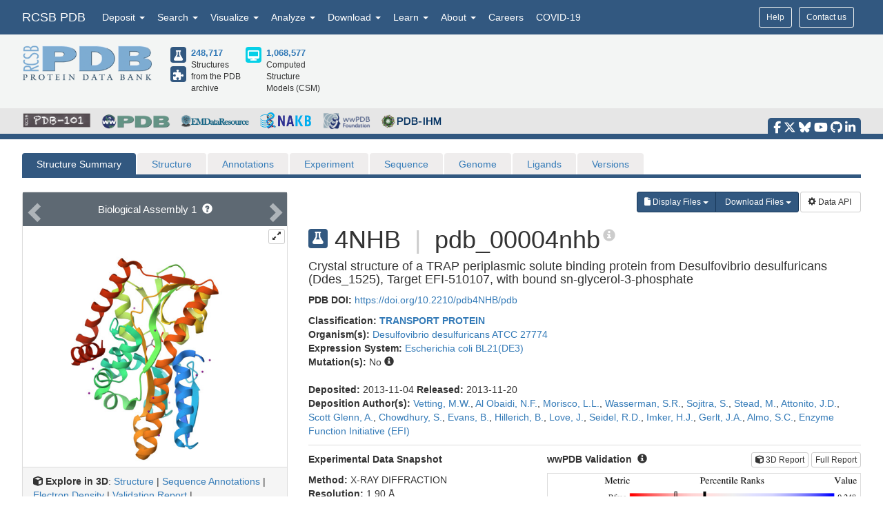

--- FILE ---
content_type: text/html; charset=utf-8
request_url: https://www.rcsb.org/structure/4NHB
body_size: 26831
content:
<!DOCTYPE html><html lang="en"><head><script src="https://www.googletagmanager.com/gtag/js?id=G-5JMGYPWJRR" async></script><script>//- global rcsb-config object
var RC = {
      googleAnalyticsTrackingId: 'G-NQNHTXXJF8'
    , instance: 'production'
    , isProductionServer: true
    , dataUrl: 'https://data.rcsb.org/'
    , searchUrl: 'https://search.rcsb.org/rcsbsearch/v2/'
    , alignmentHost: 'https://alignment.rcsb.org'
    , alignmentUrl: 'https://alignment.rcsb.org/api/v1-beta/'
    , fileStorageUrl: ''
    , fileStoragePutEndpoint: ''
    , fileStorageGetEndpoint: ''
    , sequenceCoordinatesUrl: 'https://sequence-coordinates.rcsb.org/'
    , internalAnalyticsOriginHeaderKey: 'Rcsb-Analytics-Traffic-Origin'
    , internalAnalyticsOriginHeaderValue: 'internal'
    , internalAnalyticsStageHeaderKey: 'Rcsb-Analytics-Traffic-Stage'
    , internalAnalyticsStageHeaderValue: 'k8s-production'
    , MOLSTAR_IMG_URL: 'https://cdn.rcsb.org/images/structures/'
    , jiraProject: 'HELP'
};</script><script>document.addEventListener('DOMContentLoaded', function () {
    (function(h,o,t,j,a,r){
        h.hj=h.hj||function(){(h.hj.q=h.hj.q||[]).push(arguments)};
        h._hjSettings={hjid:6528899,hjsv:6};
        a=o.getElementsByTagName('head')[0];
        r=o.createElement('script');r.async=1;
        r.src=t+h._hjSettings.hjid+j+h._hjSettings.hjsv;
        a.appendChild(r);
    })(window,document,'https://static.hotjar.com/c/hotjar-','.js?sv=');
});</script><script src="/search/search-data?ts=5900484"></script><script src="/js/search/react-search.js?ts=5900484"></script><script>!function(){if("performance"in window==0&&(window.performance={}),Date.now=Date.now||function(){return(new Date).getTime()},"now"in window.performance==0){var n=Date.now();performance.timing&&performance.timing.navigationStart&&(n=performance.timing.navigationStart),window.performance.now=function(){return Date.now()-n}}}();(function(){var h="undefined"!=typeof window&&window===this?this:"undefined"!=typeof global&&null!=global?global:this,k="function"==typeof Object.defineProperties?Object.defineProperty:function(a,b,c){a!=Array.prototype&&a!=Object.prototype&&(a[b]=c.value)};function l(){l=function(){};h.Symbol||(h.Symbol=m)}var n=0;function m(a){return"jscomp_symbol_"+(a||"")+n++}
    function p(){l();var a=h.Symbol.iterator;a||(a=h.Symbol.iterator=h.Symbol("iterator"));"function"!=typeof Array.prototype[a]&&k(Array.prototype,a,{configurable:!0,writable:!0,value:function(){return q(this)}});p=function(){}}function q(a){var b=0;return r(function(){return b<a.length?{done:!1,value:a[b++]}:{done:!0}})}function r(a){p();a={next:a};a[h.Symbol.iterator]=function(){return this};return a}function t(a){p();var b=a[Symbol.iterator];return b?b.call(a):q(a)}
    function u(a){if(!(a instanceof Array)){a=t(a);for(var b,c=[];!(b=a.next()).done;)c.push(b.value);a=c}return a}var v=0;function w(a,b){var c=XMLHttpRequest.prototype.send,d=v++;XMLHttpRequest.prototype.send=function(f){for(var e=[],g=0;g<arguments.length;++g)e[g-0]=arguments[g];var E=this;a(d);this.addEventListener("readystatechange",function(){4===E.readyState&&b(d)});return c.apply(this,e)}}
    function x(a,b){var c=fetch;fetch=function(d){for(var f=[],e=0;e<arguments.length;++e)f[e-0]=arguments[e];return new Promise(function(d,e){var g=v++;a(g);c.apply(null,[].concat(u(f))).then(function(a){b(g);d(a)},function(a){b(a);e(a)})})}}var y="img script iframe link audio video source".split(" ");function z(a,b){a=t(a);for(var c=a.next();!c.done;c=a.next())if(c=c.value,b.includes(c.nodeName.toLowerCase())||z(c.children,b))return!0;return!1}
    function A(a){var b=new MutationObserver(function(c){c=t(c);for(var b=c.next();!b.done;b=c.next())b=b.value,"childList"==b.type&&z(b.addedNodes,y)?a(b):"attributes"==b.type&&y.includes(b.target.tagName.toLowerCase())&&a(b)});b.observe(document,{attributes:!0,childList:!0,subtree:!0,attributeFilter:["href","src"]});return b}
    function B(a,b){if(2<a.length)return performance.now();var c=[];b=t(b);for(var d=b.next();!d.done;d=b.next())d=d.value,c.push({timestamp:d.start,type:"requestStart"}),c.push({timestamp:d.end,type:"requestEnd"});b=t(a);for(d=b.next();!d.done;d=b.next())c.push({timestamp:d.value,type:"requestStart"});c.sort(function(a,b){return a.timestamp-b.timestamp});a=a.length;for(b=c.length-1;0<=b;b--)switch(d=c[b],d.type){case "requestStart":a--;break;case "requestEnd":a++;if(2<a)return d.timestamp;break;default:throw Error("Internal Error: This should never happen");
    }return 0}function C(a){a=a?a:{};this.w=!!a.useMutationObserver;this.u=a.minValue||null;a=window.__tti&&window.__tti.e;var b=window.__tti&&window.__tti.o;this.a=a?a.map(function(a){return{start:a.startTime,end:a.startTime+a.duration}}):[];b&&b.disconnect();this.b=[];this.f=new Map;this.j=null;this.v=-Infinity;this.i=!1;this.h=this.c=this.s=null;w(this.m.bind(this),this.l.bind(this));x(this.m.bind(this),this.l.bind(this));D(this);this.w&&(this.h=A(this.B.bind(this)))}
    C.prototype.getFirstConsistentlyInteractive=function(){var a=this;return new Promise(function(b){a.s=b;"complete"==document.readyState?F(a):window.addEventListener("load",function(){F(a)})})};function F(a){a.i=!0;var b=0<a.a.length?a.a[a.a.length-1].end:0,c=B(a.g,a.b);G(a,Math.max(c+5E3,b))}
    function G(a,b){!a.i||a.v>b||(clearTimeout(a.j),a.j=setTimeout(function(){var b=performance.timing.navigationStart,d=B(a.g,a.b),b=(window.a&&window.a.A?1E3*window.a.A().C-b:0)||performance.timing.domContentLoadedEventEnd-b;if(a.u)var f=a.u;else performance.timing.domContentLoadedEventEnd?(f=performance.timing,f=f.domContentLoadedEventEnd-f.navigationStart):f=null;var e=performance.now();null===f&&G(a,Math.max(d+5E3,e+1E3));var g=a.a;5E3>e-d?d=null:(d=g.length?g[g.length-1].end:b,d=5E3>e-d?null:Math.max(d,
        f));d&&(a.s(d),clearTimeout(a.j),a.i=!1,a.c&&a.c.disconnect(),a.h&&a.h.disconnect());G(a,performance.now()+1E3)},b-performance.now()),a.v=b)}
    function D(a){a.c=new PerformanceObserver(function(b){b=t(b.getEntries());for(var c=b.next();!c.done;c=b.next())if(c=c.value,"resource"===c.entryType&&(a.b.push({start:c.fetchStart,end:c.responseEnd}),G(a,B(a.g,a.b)+5E3)),"longtask"===c.entryType){var d=c.startTime+c.duration;a.a.push({start:c.startTime,end:d});G(a,d+5E3)}});a.c.observe({entryTypes:["longtask","resource"]})}C.prototype.m=function(a){this.f.set(a,performance.now())};C.prototype.l=function(a){this.f.delete(a)};
    C.prototype.B=function(){G(this,performance.now()+5E3)};h.Object.defineProperties(C.prototype,{g:{configurable:!0,enumerable:!0,get:function(){return[].concat(u(this.f.values()))}}});var H={getFirstConsistentlyInteractive:function(a){a=a?a:{};return"PerformanceLongTaskTiming"in window?(new C(a)).getFirstConsistentlyInteractive():Promise.resolve(null)}};
    "undefined"!=typeof module&&module.exports?module.exports=H:"function"===typeof define&&define.amd?define("ttiPolyfill",[],function(){return H}):window.ttiPolyfill=H;})();function gtag(){dataLayer.push(arguments)}var logger=function(){"use strict";function n(n){if(n=JSON.stringify(n),"sendBeacon"in navigator)navigator.sendBeacon(t,n);else{var e=new XMLHttpRequest;e.open("POST",t,!1),e.setRequestHeader("Content-Type","text/plain;charset=UTF-8"),e.send(n)}}function e(e,t,i){if(!RC.isProductionServer)switch(e){case"error":case"warn":case"info":i?console[e](t,i):console[e](t);break;default:console.log(t,i)}"error"!==e&&"warn"!==e||(r.push({level:e,msg:t||"",info:Object.assign({},i,{path:window.location.pathname,userAgent:navigator.userAgent})}),r.length>=o&&n(r.splice(0,o)))}var t="/analytics",o=10,r=[];return window.addEventListener("unload",function(){n(r)},!1),{stack:Function.prototype.bind.call(function(n){n&&e("error",n.name+': "'+n.message+'"',{type:n.name,description:n.message,trace:n.stack})}),error:Function.prototype.bind.call(function(n,t){e("error",n,t)}),warn:Function.prototype.bind.call(function(n,t){e("warn",n,t)}),info:Function.prototype.bind.call(function(n,t){e("info",n,t)}),verbose:Function.prototype.bind.call(function(n,t){e("verbose",n,t)}),debug:Function.prototype.bind.call(function(n,t){e("debug",n,t)}),silly:Function.prototype.bind.call(function(n,t){e("silly",n,t)})}}();window.dataLayer=window.dataLayer||[],gtag("js",new Date),gtag("config","G-5JMGYPWJRR"),window.addEventListener("error",function(n){logger.stack(n.error)}),window.addEventListener("unhandledrejection",function(n){n&&n.reason&&logger.error('Unhandled promise rejection: "'+n.reason.message+'"',{type:"PromiseRejection",description:n.reason.message,trace:n.reason.stack})});var gtagFirstMeaningfulPaint=function(){var n=!1;return function(){n?logger.warn('Timing for "firstMeaningfulPaint" already sent'):(console.log("firstMeaningfulPaint",Math.round(performance.now())),n=!0)}}();!function(){"use strict";var n=0;if("PerformanceObserver"in window&&"PerformancePaintTiming"in window){new PerformanceObserver(function(e){e.getEntries().forEach(function(e){if(0===n){e.startTime,e.duration}})}).observe({entryTypes:["paint"]});var e=window.__tti={e:[]};e.o=new PerformanceObserver(function(n){e.e=e.e.concat(n.getEntries())}),e.o.observe({entryTypes:["longtask"]}),ttiPolyfill.getFirstConsistentlyInteractive({}).then(function(n){});new PerformanceObserver(function(n){n.getEntries().forEach(function(n){var e=n.attribution[0]||{},t={containerType:e.containerType,containerName:e.containerName,containerId:e.containerId,containerSrc:e.containerSrc,frameOrigin:n.name,durationMs:n.duration,startTimeMs:n.startTime};n.duration>500&&logger.warn("Long running task, duration "+n.duration.toFixed(2)+"ms.",t)})}).observe({entryTypes:["longtask"]})}var t=performance.now();window.addEventListener("visibilitychange",function(){document.hidden?t=performance.now():n+=performance.now()-t}),window.addEventListener("load",function(){performance.now()}),window.addEventListener("DOMContentLoaded",function(){performance.now()})}();</script><title>RCSB PDB - 4NHB: Crystal structure of a TRAP periplasmic solute binding protein from Desulfovibrio desulfuricans (Ddes_1525), Target EFI-510107, with bound sn-glycerol-3-phosphate</title><meta http-equiv="Content-Type" content="text/html; charset=UTF-8"><meta property="og:title" content="RCSB PDB - 4NHB: Crystal structure of a TRAP periplasmic solute binding protein from Desulfovibrio desulfuricans (Ddes_1525), Target EFI-510107, with bound sn-glycerol-3-phosphate"><meta property="og:description" content="Crystal structure of a TRAP periplasmic solute binding protein from Desulfovibrio desulfuricans (Ddes_1525), Target EFI-510107, with bound sn-glycerol-3-phosphate"><meta property="og:image" content="https://cdn.rcsb.org/images/structures/4nhb_assembly-1.jpeg"><meta name="twitter:card" content="summary_large_image"><meta name="twitter:title" content="RCSB PDB - 4NHB: Crystal structure of a TRAP periplasmic solute binding protein from Desulfovibrio desulfuricans (Ddes_1525), Target EFI-510107, with bound sn-glycerol-3-phosphate"><meta name="twitter:description" content="Crystal structure of a TRAP periplasmic solute binding protein from Desulfovibrio desulfuricans (Ddes_1525), Target EFI-510107, with bound sn-glycerol-3-phosphate"><meta name="twitter:image" content="https://cdn.rcsb.org/images/structures/4nhb_assembly-1.jpeg"><meta name="description" content="Crystal structure of a TRAP periplasmic solute binding protein from Desulfovibrio desulfuricans (Ddes_1525), Target EFI-510107, with bound sn-glycerol-3-phosphate"><meta name="author" content="RCSB Protein Data Bank"><meta name="email" content="info@rcsb.org"><meta name="Charset" content="UTF-8"><meta name="Distribution" content="Global"><meta name="Rating" content="General"><meta http-equiv="content-language" content="en-US"><meta name="viewport" content="width=device-width, initial-scale=1"><meta name="theme-color" content="#5e94c3"><meta class="elastic" name="release_date" content="release.date:undef"><link rel="manifest" href="/manifest.json"><link rel="apple-touch-icon" href="/img/rcsb-apple-touch-icon.jpg"><link rel="stylesheet" href="https://cdn.rcsb.org/javascript/bootstrap/latest/css/bootstrap.min.css"><link rel="stylesheet" href="https://cdn.rcsb.org/javascript/fontawesome/fontawesome-free-6.7.2/css/all.min.css"><link rel="stylesheet" href="/build/css/main.css"><link rel="stylesheet" href="/css/search.css?ts=5900484"><script>window.addEventListener('load', function () {
    // load the JIRA feedback button only after everything else has been loaded
    var script = document.createElement("script");
    script.src = "/js/jira-fdbck.js";
    script.type = "text/javascript";
    document.getElementsByTagName("head")[0].appendChild(script);
    var link = document.createElement("link");
    link.rel = "stylesheet";
    link.href = "https://cdn.rcsb.org/jira-feedback/css/jira-fdbck.css";
    document.getElementsByTagName("head")[0].appendChild(link);
    // load the ekko-lightbox css only after everything else has been loaded
    var link = document.createElement("link");
    link.rel = "stylesheet";
    link.href = "/css/ekko-lightbox.css";
    document.getElementsByTagName("head")[0].appendChild(link);
});
</script><script src="https://cdn.rcsb.org/javascript/jquery/jquery-3.3.1.min.js"></script><script src="https://cdn.rcsb.org/javascript/bootstrap/latest/js/bootstrap.min.js"></script><script src="/js/ekko-lightbox.min.js" defer></script><script>$(document).delegate('*[data-toggle="lightbox"]',"click",function(t){t.preventDefault(),$(this).ekkoLightbox()});$(function(){$(".nav>.dropdown").on("mouseenter",function(o){$(this).addClass("open")}),$(".nav>.dropdown").on("mouseleave",function(o){$(".dropdown").removeClass("open")}),$('[data-toggle="tooltip"]').tooltip()});</script><link rel="stylesheet" href="/css/pages/staticpages.css"><link rel="stylesheet" href="/css/structure/structuresummarypage.css"><link rel="stylesheet" href="/css/material-switch.css"><script type="text/javascript" src="/saguaro/app.js"></script><script type="text/javascript" src="/saguaro/plot.js"></script><style>.nav-tabs>li.active>a,.nav-tabs>li.active>a:focus,.nav-tabs>li.active>a:hover{color:#fff;cursor:default;background-color:#5e6973;border:1px solid #ddd;border-bottom-color:transparent}#structuretabs>li.active>a,#structuretabs>li.active>a:focus,#structuretabs>li.active>a:hover{background-color:#325880;border:1px solid transparent;border-bottom:none}#structuretabs{border-bottom:5px solid #325880}#structuretabs>li{margin-bottom:0}#structuretabs>li>a{background-color:#efeded;border-bottom:none}#navbar-collapse-SSP{padding:0;margin:0}.secondaryheader h1{float:left;margin-right:10px}.secondaryheader h4{margin-top:30px}#entitynext{margin-top:10px;background-color:#416d93}.panel-default>.panel-heading{color:#fff;background-color:#5e6973;border-color:#ddd}table .highlight td{background-color:#fff2e0}table td ul{-webkit-padding-start:15px}.noteSearchQuery{margin-bottom:0;padding:5px}.querySearchLink{font-weight:700;text-decoration:underline}table tr td button{margin:4px 1px}table thead .externalannotation>th{background-color:#f0ad4e;color:#fff;border-bottom-width:1px;font-weight:400}#structuretabs .dropdown .dropdown-menu{min-width:100%}.actionButtons{display:flex;justify-content:flex-end;margin-bottom:0}@media screen and (min-width:768px) and (max-width:991px){.actionButtons{margin-top:20px;margin-bottom:20px;justify-content:start}}@media screen and (max-width:767px){#collapsedHeader>div{padding-left:0;padding-right:0}#SSP-collapsed-tabs{background-color:#efeded;margin-top:0;border:1px solid #ccc}#navbar-collapse-SSP{width:100%;margin:0}#structuretabs{border:0}#structuretabs li{width:100%}#collapsedHeader h1{float:left;width:100%}.actionButtons{margin-top:20px;margin-bottom:20px;justify-content:center}}</style><style>td { word-break: break-word; }
</style><script>var structureId = "4NHB";
console.log("CHECK: Summary Structure ID: " + structureId);
var proteinNumber = 0, nonProteinNumber = 0;
</script><script>proteinNumber = 1 + proteinNumber,
nonProteinNumber = 0 + nonProteinNumber;
</script></head><body><div data-elastic-exclude><div data-elastic-exclude><nav class="navbar navbar-inverse navbar-fixed-top hidden-print" id="nav" role="navigation"><div class="hide hidden-print" id="UnsupportedBrowser" style="width: 100%; border-bottom: 2px solid #FFA500; background-color: #FFFFFF; color: #000000; display: inline-block; font-size: .9em; line-height: 2em; text-align: center; font-weight: bold; font-style: italic;"><span class="label label-warning" style="font-size: 100%;">Warning</span>        You are using a web browser that we do not support. Our website will not work properly. Please update to a newer version or download a new web browser, such as Chrome or Firefox.</div><div class="container"><div class="row pull-right"><div class="col-sm-12"><div class="input-group"> <a class="button btn btn-sm basic navbar-buttons" href="/help">Help</a><div class="button btn btn-sm basic jira-fdbck-btn navbar-buttons" id="feedbackLink-ContactUs">Contact us</div><div class="navbar-buttons hidden-xs mypdb-style" id="mypdb-menu-container"></div></div></div></div><!-- Brand and toggle get grouped for better mobile display--><div class="navbar-header"><button class="navbar-toggle pull-left" type="button" data-toggle="collapse" data-target="#navbar-collapse-RCSB"><span class="sr-only">Toggle navigation</span><span class="icon-bar"></span><span class="icon-bar"></span><span class="icon-bar"></span></button><a class="navbar-brand" href="/">RCSB PDB</a></div><div class="collapse navbar-collapse" id="navbar-collapse-RCSB" style="max-height: 420px;"><ul class="nav navbar-nav pull-left"><li class="dropdown" id="headnav_deposit"><a class="dropdown-toggle" href="#" data-toggle="dropdown" aria-expanded="false">Deposit&nbsp;<b class="caret"></b></a><div class="dropdown-menu multi-column" id="DepositDropdownNav"><div class="row"><div class="col-xs-12 col-sm-12 col-md-2"><ul class="dropdown-menu" id="head-deposit_prepare"><h4>Prepare Data</h4><li> <a href="https://www.wwpdb.org/deposition/preparing-pdbx-mmcif-files" rel="noopener" target="_blank">PDBx/mmCIF file</a></li><li> <a href="https://pdb-extract.wwpdb.org/" rel="noopener" target="_blank">pdb_extract</a></li><li> <a href="http://sf-tool.wwpdb.org/" rel="noopener" target="_blank">SF-Tool</a></li><li> <a href="http://ligand-expo.rcsb.org/" rel="noopener" target="_blank">Ligand Expo</a></li><li> <a href="https://sw-tools.rcsb.org/apps/MAXIT/index.html" rel="noopener" target="_blank">MAXIT</a></li></ul></div><div class="col-xs-12 col-sm-12 col-md-3"><ul class="dropdown-menu" id="head-deposit_validate"><h4>Validate Data</h4><li> <a href="https://validate-rcsb.wwpdb.org" rel="noopener" target="_blank">Validation Server</a></li><li> <a href="http://www.wwpdb.org/validation/onedep-validation-web-service-interface" rel="noopener" target="_blank">Validation API</a></li><li> <a href="http://www.wwpdb.org/documentation/journals" rel="noopener" target="_blank">Information for Journals</a></li><li> <a href="http://www.wwpdb.org/task/validation-task-forces.php" rel="noopener" target="_blank">Validation Task Forces</a></li></ul></div><div class="col-xs-12 col-sm-12 col-md-3"><ul class="dropdown-menu" id="head-deposit_deposit-data"><h4>Deposit Data</h4><li style="word-break: normal"> <a href="https://deposit.wwpdb.org/deposition/" rel="noopener" target="_blank" style="word-break: normal">wwPDB OneDep System</a></li><li style="word-break: normal"> <a href="https://data.pdb-ihm.org/" rel="noopener" target="_blank" style="word-break: normal">PDB-IHM</a></li></ul></div><div class="col-xs-12 col-sm-12 col-md-3"><ul class="dropdown-menu" id="head-deposit_deposit-help"><h4>Help and Resources</h4><li> <a href="http://www.wwpdb.org/deposition/faq" rel="noopener" target="_blank">Deposit FAQ</a></li><li> <a href="http://www.wwpdb.org/validation/2017/FAQs" rel="noopener" target="_blank">Validation FAQ</a></li><li> <a href="http://www.wwpdb.org/deposition/tutorial" rel="noopener" target="_blank">Tutorials</a></li><li> <a href="http://www.wwpdb.org/documentation/policy" rel="noopener" target="_blank">Annotation Policies</a></li><li> <a href="http://www.wwpdb.org/documentation/procedure" rel="noopener" target="_blank">Processing Procedures</a></li><li> <a href="https://mmcif.wwpdb.org/" rel="noopener" target="_blank">PDBx/mmCIF Dictionary</a></li><li> <a href="https://mmcif.wwpdb.org/docs/user-guide/guide.html" rel="noopener" target="_blank">PDBx/mmCIF User Guide</a></li><li> <a href="https://www.wwpdb.org/data/ccd" rel="noopener" target="_blank">Chemical Component Dictionary</a></li><li> <a href="https://www.wwpdb.org/data/bird" rel="noopener" target="_blank">Biologically Interesting Molecule Reference Dictionary (BIRD)</a></li><li> <a href="https://biosync.sbkb.org/" rel="noopener" target="_blank">BioSync/Beamlines/Facilities</a></li><li> <a href="https://sw-tools.rcsb.org/" rel="noopener" target="_blank">Related Tools</a></li></ul></div></div></div></li><li class="dropdown" id="headnav_search"><a class="dropdown-toggle" href="#" data-toggle="dropdown">Search&nbsp;<b class="caret"></b></a><ul class="dropdown-menu"><li><a href="/search/advanced" rel="noopener">Advanced Search</a></li><li><a href="/search/advanced/sequence" rel="noopener">Sequence Similarity Search</a></li><li><a href="/search/advanced/structure" rel="noopener">3D Similarity Search</a></li><li><a href="/search/chemical" rel="noopener">Chemical Similarity Search</a></li><li><a href="/search/browse/atc" rel="noopener">Browse by Annotations</a></li><li><a href="/search?query=%7B%22parameters%22%3A%7B%22attribute%22%3A%22rcsb_accession_info.initial_release_date%22%2C%22operator%22%3A%22range%22%2C%22value%22%3A%7B%22from%22%3A%22now-1w%22%2C%22include_lower%22%3Afalse%2C%22to%22%3A%22now%22%2C%22include_upper%22%3Atrue%7D%7D%7D" rel="noopener">New Entries</a></li><li><a href="/pages/unreleased" rel="noopener">Unreleased Entries</a></li><li><a href="/stats" rel="noopener">PDB Statistics</a></li></ul></li><li class="dropdown" id="headnav_visualize"><a class="dropdown-toggle" href="#" data-toggle="dropdown">Visualize&nbsp;<b class="caret"></b></a><ul class="dropdown-menu">     <li><a href="/3d-view" rel="noopener">Mol* (MolStar)</a></li><li><a href="/docs/sequence-viewers/sequence-annotations-viewer" rel="noopener">Sequence Annotations Viewer</a></li><li><a href="/docs/sequence-viewers/genome-view" rel="noopener">Genome View</a></li></ul></li><li class="dropdown" id="headnav_analyze"><a class="dropdown-toggle" href="#" data-toggle="dropdown">Analyze&nbsp;<b class="caret"></b></a><ul class="dropdown-menu"><li><a href="/alignment" rel="noopener">Pairwise Structure Alignment</a></li><li><a href="/docs/general-help/symmetry-resources-in-the-pdb" rel="noopener">Symmetry Resources in the PDB</a></li><li><a href="https://www.wwpdb.org/validation/validation-reports" rel="noopener" target="_blank">Structure Quality </a></li><li><a href="/docs/grouping-structures/overview-grouping-structures" rel="noopener">Grouping Structures</a></li><li><a href="https://cdn.rcsb.org/rcsb-pdb/pdb50mesh/index.html" rel="noopener" target="_blank">PDB Citation MeSH Network Explorer  </a></li><li><a href="/stats" rel="noopener">PDB Statistics</a></li><li><a href="https://www.eppic-web.org" rel="noopener" target="_blank">EPPIC Biological Assemblies </a></li><li class="extraList">External Data and Resources  </li><li class="extraMargin"><a href="/docs/general-help/data-from-external-resources-integrated-into-rcsb-pdb" rel="noopener">Integrated Resources                </a></li><li class="extraMargin"><a href="/docs/additional-resources/databases-and-knowledgebases" rel="noopener">Additional Resources                </a></li></ul></li><li class="dropdown hidden-xs hidden-sm" id="headnav_download"><a class="dropdown-toggle" href="#" data-toggle="dropdown">Download&nbsp;<b class="caret"></b></a><ul class="dropdown-menu">     <li><a href="/downloads" rel="noopener">Coordinates and Experimental Data</a></li><li><a href="/downloads/fasta" rel="noopener">Sequences</a></li><li><a href="/downloads/ligands" rel="noopener">Ligands</a></li><li><a href="/docs/programmatic-access/file-download-services" rel="noopener">File Download Services</a></li><li><a href="/docs/programmatic-access/web-apis-overview" rel="noopener">Web APIs</a></li></ul></li><li class="dropdown" id="headnav_learn"><a class="dropdown-toggle" href="#" data-toggle="dropdown">Learn&nbsp;<b class="caret"></b></a><ul class="dropdown-menu"><h4><a href="http://pdb101.rcsb.org" target="_blank" rel="noopener"><img class="image_submenu" src="https://cdn.rcsb.org/rcsb-pdb/v2/home/images/menuImgs/pdb101Logo.png"></a></h4><li><a href="https://pdb101.rcsb.org/train/training-events" rel="noopener" target="_blank">Training Courses </a></li><li><a href="https://pdb101.rcsb.org/learn/guide-to-understanding-pdb-data/introduction" rel="noopener" target="_blank">Guide to PDB Data </a></li><li><a href="https://pdb101.rcsb.org/motm/motm-by-date" rel="noopener" target="_blank">Molecule of the Month </a></li><li><a href="https://pdb101.rcsb.org/learn/paper-models" rel="noopener" target="_blank">Educational Resources </a></li><li><a href="https://pdb101.rcsb.org/teach/overview" rel="noopener" target="_blank">Curricula </a></li><li><a href="https://pdb101.rcsb.org/browse" rel="noopener" target="_blank">Browse </a></li><li><a href="https://pdb101.rcsb.org/news/2023" rel="noopener" target="_blank">News </a></li><li class="extraList">SciArt Galleries  </li><li class="extraMargin"><a href="https://pdb101.rcsb.org/sci-art/geis-archive/gallery-by-name" rel="noopener" target="blank">Irving Geis  </a></li><li class="extraMargin"><a href="https://pdb101.rcsb.org/sci-art/goodsell-gallery" rel="noopener" target="blank">David Goodsell  </a></li></ul></li><li class="dropdown" id="headnav_more"><a class="dropdown-toggle" href="#" data-toggle="dropdown">About&nbsp;<b class="caret"></b></a><ul class="dropdown-menu"><li><a href="/pages/contactus" rel="noopener">Contact Us</a></li><li><a href="/pages/about-us/index" rel="noopener">About RCSB PDB</a></li><li><a href="/pages/about-us/mission" rel="noopener">Vision and Mission</a></li><li><a href="/pages/policies" rel="noopener">Citation, Usage, Privacy Policies, Logo</a></li><li><a href="/pages/news" rel="noopener">News</a></li><li><a href="/pages/about-us/history" rel="noopener">PDB History</a></li><li><a href="/pages/pdb50" rel="noopener">PDB50</a></li><li><a href="/pages/about-us/pdb-user-community" rel="noopener">User Community</a></li><li><a href="/pages/publications" rel="noopener">Publications</a></li><li><a href="/pages/advisory-committee" rel="noopener">RCSB PDB Advisory Committee</a></li><li><a href="/pages/team" rel="noopener">Team Members</a></li><li><a href="https://status.rcsb.org/" rel="noopener" target="_blank">Service Status </a></li></ul></li><li class="nodropdown"><a class="dropdown-toggle" href="/pages/jobs">Careers</a></li><li class="nodropdown"><a class="dropdown-toggle" href="/news/feature/5e74d55d2d410731e9944f52">COVID-19</a></li><li class="dropdown visible-xs"><div id="socialmedia_section_mobile"><ul class="fa-ul hidden-print"><li><a href="https://www.facebook.com/RCSBPDB" target="_blank" rel="noopener" title="Facebook" data-placement="top" data-toggle="tooltip"><i class="fa-brands fa-facebook-f fa-lg"></i></a></li><li><a href="https://twitter.com/buildmodels" target="_blank" rel="noopener" title="X" data-placement="top" data-toggle="tooltip"><i class="fa-brands fa-x-twitter fa-lg"></i></a></li><li><a href="https://bsky.app/profile/rcsbpdb.bsky.social" target="_blank" rel="noopener" title="Bluesky" data-placement="top" data-toggle="tooltip"><i class="fa-brands fa-bluesky fa-lg"></i></a></li><li><a href="https://www.youtube.com/user/RCSBProteinDataBank" target="_blank" rel="noopener" title="YouTube" data-placement="top" data-toggle="tooltip"><i class="fa-brands fa-youtube fa-lg"></i></a></li><li><a href="https://github.com/rcsb" target="_blank" rel="noopener" title="Github" data-placement="top" data-toggle="tooltip"><i class="fa-brands fa-github fa-lg"></i></a></li><li><a href="https://www.linkedin.com/company/rcsb-protein-data-bank" target="_blank" rel="noopener" title="LinkedIn" data-placement="top" data-toggle="tooltip"><i class="fa-brands fa-linkedin-in fa-lg"></i></a></li></ul></div></li></ul></div></div></nav></div><style>#PDBmembers li {margin-right: 15px; }
</style><div data-elastic-exclude><div id="header"><div class="container"><div class="row" style="margin-bottom: 0px;"><div class="col-md-6 col-lg-5 hidden-sm hidden-xs" id="logo_container" style="padding-bottom: 15px;"><table class="header-left"><tr><td><a href="/"><img id="rcsblogo" src="https://cdn.rcsb.org/rcsb-pdb/v2/common/images/rcsb_logo.png" alt="RCSB PDB"></a></td><td><table id="header-counts" style="margin-left: 25px"><tr><td style="width: 30px"><a href="/search?request=%7B%22query%22%3A%7B%22type%22%3A%22group%22%2C%22nodes%22%3A%5B%7B%22type%22%3A%22group%22%2C%22nodes%22%3A%5B%7B%22type%22%3A%22group%22%2C%22nodes%22%3A%5B%7B%22type%22%3A%22terminal%22%2C%22service%22%3A%22text%22%2C%22parameters%22%3A%7B%22attribute%22%3A%22rcsb_entry_info.structure_determination_methodology%22%2C%22operator%22%3A%22exact_match%22%2C%22value%22%3A%22experimental%22%7D%7D%5D%2C%22logical_operator%22%3A%22and%22%7D%5D%2C%22logical_operator%22%3A%22and%22%2C%22label%22%3A%22text%22%7D%5D%2C%22logical_operator%22%3A%22and%22%7D%2C%22return_type%22%3A%22entry%22%2C%22request_options%22%3A%7B%22scoring_strategy%22%3A%22combined%22%2C%22results_content_type%22%3A%5B%22experimental%22%5D%2C%22sort%22%3A%5B%7B%22sort_by%22%3A%22rcsb_accession_info.initial_release_date%22%2C%22direction%22%3A%22desc%22%7D%5D%7D%7D"><div class="results-content-type-sm experimental"><span class="fa fa-flask" data-toggle="tooltip" data-placement="right" data-original-title="248,335 Experimental PDB Structures"></span></div></a><a href="/search?request=%7B%22query%22%3A%7B%22type%22%3A%22group%22%2C%22nodes%22%3A%5B%7B%22type%22%3A%22group%22%2C%22nodes%22%3A%5B%7B%22type%22%3A%22group%22%2C%22nodes%22%3A%5B%7B%22type%22%3A%22terminal%22%2C%22service%22%3A%22text%22%2C%22parameters%22%3A%7B%22attribute%22%3A%22rcsb_entry_info.structure_determination_methodology%22%2C%22operator%22%3A%22exact_match%22%2C%22value%22%3A%22integrative%22%7D%7D%5D%2C%22logical_operator%22%3A%22and%22%7D%5D%2C%22logical_operator%22%3A%22and%22%2C%22label%22%3A%22text%22%7D%5D%2C%22logical_operator%22%3A%22and%22%7D%2C%22return_type%22%3A%22entry%22%2C%22request_options%22%3A%7B%22scoring_strategy%22%3A%22combined%22%2C%22results_content_type%22%3A%5B%22experimental%22%5D%2C%22sort%22%3A%5B%7B%22sort_by%22%3A%22rcsb_accession_info.initial_release_date%22%2C%22direction%22%3A%22desc%22%7D%5D%7D%7D"><div class="results-content-type-sm ihm"><span class="fa fa-puzzle-piece" data-toggle="tooltip" data-placement="right" data-original-title="382 Integrative PDB Structures">   </span></div></a></td><td><a href="/search?request=%7B%22query%22%3A%7B%22type%22%3A%22group%22%2C%22nodes%22%3A%5B%7B%22type%22%3A%22group%22%2C%22nodes%22%3A%5B%7B%22type%22%3A%22group%22%2C%22nodes%22%3A%5B%7B%22type%22%3A%22terminal%22%2C%22service%22%3A%22text%22%2C%22parameters%22%3A%7B%22attribute%22%3A%22rcsb_entry_info.structure_determination_methodology%22%2C%22operator%22%3A%22exact_match%22%2C%22value%22%3A%22experimental%22%7D%7D%2C%7B%22type%22%3A%22terminal%22%2C%22service%22%3A%22text%22%2C%22parameters%22%3A%7B%22attribute%22%3A%22rcsb_entry_info.structure_determination_methodology%22%2C%22operator%22%3A%22exact_match%22%2C%22value%22%3A%22integrative%22%7D%7D%5D%2C%22logical_operator%22%3A%22or%22%7D%5D%2C%22logical_operator%22%3A%22and%22%2C%22label%22%3A%22text%22%7D%5D%2C%22logical_operator%22%3A%22and%22%7D%2C%22return_type%22%3A%22entry%22%2C%22request_options%22%3A%7B%22scoring_strategy%22%3A%22combined%22%2C%22results_content_type%22%3A%5B%22experimental%22%5D%2C%22sort%22%3A%5B%7B%22sort_by%22%3A%22rcsb_accession_info.initial_release_date%22%2C%22direction%22%3A%22desc%22%7D%5D%7D%7D" style="font-weight: bold; font-size: 110%">248,717</a><br><span>Structures from the PDB archive</span></td><td style="width: 30px"><a href="/search?request=%7B%22query%22%3A%7B%22type%22%3A%22group%22%2C%22nodes%22%3A%5B%7B%22type%22%3A%22group%22%2C%22nodes%22%3A%5B%7B%22type%22%3A%22group%22%2C%22nodes%22%3A%5B%7B%22type%22%3A%22terminal%22%2C%22service%22%3A%22text%22%2C%22parameters%22%3A%7B%22attribute%22%3A%22rcsb_entry_info.structure_determination_methodology%22%2C%22operator%22%3A%22exact_match%22%2C%22value%22%3A%22computational%22%7D%7D%5D%2C%22logical_operator%22%3A%22and%22%7D%5D%2C%22logical_operator%22%3A%22and%22%2C%22label%22%3A%22text%22%7D%5D%2C%22logical_operator%22%3A%22and%22%7D%2C%22return_type%22%3A%22entry%22%2C%22request_options%22%3A%7B%22scoring_strategy%22%3A%22combined%22%2C%22results_content_type%22%3A%5B%22computational%22%5D%7D%7D"><div class="results-content-type-sm computational"><span class="fa fa-desktop" data-toggle="tooltip" data-placement="right" data-original-title="Computed Structure Models (CSMs)"></span></div></a></td><td><a href="/search?request=%7B%22query%22%3A%7B%22type%22%3A%22group%22%2C%22nodes%22%3A%5B%7B%22type%22%3A%22group%22%2C%22nodes%22%3A%5B%7B%22type%22%3A%22group%22%2C%22nodes%22%3A%5B%7B%22type%22%3A%22terminal%22%2C%22service%22%3A%22text%22%2C%22parameters%22%3A%7B%22attribute%22%3A%22rcsb_entry_info.structure_determination_methodology%22%2C%22operator%22%3A%22exact_match%22%2C%22value%22%3A%22computational%22%7D%7D%5D%2C%22logical_operator%22%3A%22and%22%7D%5D%2C%22logical_operator%22%3A%22and%22%2C%22label%22%3A%22text%22%7D%5D%2C%22logical_operator%22%3A%22and%22%7D%2C%22return_type%22%3A%22entry%22%2C%22request_options%22%3A%7B%22scoring_strategy%22%3A%22combined%22%2C%22results_content_type%22%3A%5B%22computational%22%5D%7D%7D" style="font-weight: bold; font-size: 110%">1,068,577</a><br><span>Computed Structure Models (CSM)</span></td></tr></table></td></tr></table></div><div class="col-sm-12 col-md-6 col-lg-7 hidden-print" id="search-bar-container"></div></div></div><div class="logos_bcg"><div class="container"><ul class="hidden-xs hidden-print" id="PDBmembers"><li><span data-toggle="tooltip" data-placement="right" data-original-title="PDB-101: Training and outreach portal of RCSB PDB"><a href="https://pdb101.rcsb.org/"><img id="pdb101logo" src="https://cdn.rcsb.org/rcsb-pdb/v2/common/images/pdb101-truncated.png" alt="PDB-101"></a></span></li><li><span data-toggle="tooltip" data-placement="right" data-original-title="wwPDB: Worldwide Protein Data Bank"><a href="https://www.wwpdb.org/" target="_blank" rel="noopener"><img id="wwpdblogo" src="https://cdn.rcsb.org/rcsb-pdb/v2/common/images/wwpdb-truncated.png" alt="wwPDB"></a></span></li><li><span data-toggle="tooltip" data-placement="right" data-original-title="EMDataResource: 3DEM resources"><a href="https://www.emdataresource.org" target="_blank" rel="noopener"><img id="emdatabanklogo" src="https://cdn.rcsb.org/rcsb-pdb/v2/common/images/emdb-truncated.png" alt="EMDataResource"></a></span></li><li><span data-toggle="tooltip" data-placement="right" data-original-title="NAKB: Nucleic Acid Knowledgebase"><a href="https://nakb.org/" target="_blank" rel="noopener"><img id="nakblogo" src="https://cdn.rcsb.org/rcsb-pdb/v2/common/images/nakb-logo.png" alt="NAKB: Nucleic Acid Knowledgebase"></a></span></li><li><span data-toggle="tooltip" data-placement="right" data-original-title="wwPDB Foundation: Donate to support wwPDB outreach activities"><a href="https://foundation.wwpdb.org/" target="_blank" rel="noopener"><img id="wwpdbfoundationlogo" src="https://cdn.rcsb.org/rcsb-pdb/v2/common/images/foundation-truncated.png" alt="wwPDB Foundation"></a></span></li><li><span data-toggle="tooltip" data-placement="right" data-original-title="PDB-IHM: System for Archiving Integrative Structures"><a href="https://pdb-ihm.org/" target="_blank" rel="noopener"><img id="pdbdevlogo" src="https://cdn.rcsb.org/rcsb-pdb/v2/common/images/pdb-ihm-logo.png" alt="PDB-IHM Logo"></a></span></li></ul><div id="socialmedia_section"><ul class="fa-ul hidden-print"><li><a href="https://www.facebook.com/RCSBPDB" target="_blank" rel="noopener" title="Facebook" data-placement="top" data-toggle="tooltip"><i class="fa-brands fa-facebook-f fa-lg"></i></a></li><li><a href="https://twitter.com/buildmodels" target="_blank" rel="noopener" title="X" data-placement="top" data-toggle="tooltip"><i class="fa-brands fa-x-twitter fa-lg"></i></a></li><li><a href="https://bsky.app/profile/rcsbpdb.bsky.social" target="_blank" rel="noopener" title="Bluesky" data-placement="top" data-toggle="tooltip"><i class="fa-brands fa-bluesky fa-lg"></i></a></li><li><a href="https://www.youtube.com/user/RCSBProteinDataBank" target="_blank" rel="noopener" title="YouTube" data-placement="top" data-toggle="tooltip"><i class="fa-brands fa-youtube fa-lg"></i></a></li><li><a href="https://github.com/rcsb" target="_blank" rel="noopener" title="Github" data-placement="top" data-toggle="tooltip"><i class="fa-brands fa-github fa-lg"></i></a></li><li><a href="https://www.linkedin.com/company/rcsb-protein-data-bank" target="_blank" rel="noopener" title="LinkedIn" data-placement="top" data-toggle="tooltip"><i class="fa-brands fa-linkedin-in fa-lg"></i></a></li></ul></div></div></div></div></div><div class="container" id="maincontentcontainer"><button class="navbar-toggle pull-left" id="SSP-collapsed-tabs" type="button" data-toggle="collapse" data-target="#navbar-collapse-SSP"><span class="glyphicon glyphicon-menu-hamburger" aria-hidden="true"></span> Navigation Tabs</button><div class="collapse navbar-collapse" id="navbar-collapse-SSP"><ul class="nav nav-tabs hidden-print" id="structuretabs" role="tablist"><li id="structuresummarytab" role="presentation"><a href="/structure/4NHB">Structure Summary</a></li><li id="3dviewtab" role="presentation"><a href="/3d-view/4NHB">Structure</a></li><li id="annotationstab" role="presentation"><a href="/annotations/4NHB">Annotations</a></li><li id="MoreOptions-Method" role="presentation"><a href="/experimental/4NHB">Experiment</a></li><li id="sequencetab" role="presentation"><a href="/sequence/4NHB">Sequence</a></li><li id="genometab" role="presentation"><a href="/genome/4NHB">Genome</a></li><li id="ligandstab" role="presentation"><a href="/ligand-validation/4NHB/G3P">Ligands</a></li><li id="versionstab" role="presentation"><a href="/versions/4NHB">Versions</a></li><!--+tab( 'Sequence', '/pdb/explore/remediatedSequence.do?structureId=' + entryId, 'Sequence' )--><!--+tab( 'MoreOptions-Method', '/experimental/' + entryId, 'Experiment' )--></ul></div><br><div class="tab-content"><div class="tab-pane active" id="summary" role="tabpanel"><div class="row"><div class="col-md-8 col-sm-12 col-xs-12 pull-right"><div class="actionButtons btn-toolbar" role="toolbar"><style>#DownloadFilesButton .dropdown-menu li.filedivider:not(:first-child), #DisplayFilesButton .dropdown-menu li.filedivider:not(:first-child) {
    height: 1px;
    margin: 9px 0;
    overflow: hidden;
    background-color: #e5e5e5;
}
</style><div class="btn-group" id="ProductPrimaryActions" role="group"><div class="btn-group" id="DisplayFilesButton" role="group"><button class="btn btn-sm btn-primary dropdown-toggle" id="dropdownMenuDisplayFiles" type="button" data-toggle="dropdown" aria-expanded="false"><span class="fa fa-file" aria-hidden="true"></span>&nbsp;Display Files&nbsp;<span class="caret"></span></button><ul class="dropdown-menu pull-right" role="menu" aria-labelledby="dropdownMenuDisplayFiles"><li class="filedivider"></li><li><a target="_blank" rel="noopener" href="/fasta/entry/4NHB/display">FASTA Sequence</a></li><li class="filedivider"></li><li><a target="_blank" rel="noopener" href="//files.rcsb.org/view/4NHB.cif">mmCIF Format</a></li><li><a target="_blank" rel="noopener" href="//files.rcsb.org/header/4NHB.cif">mmCIF Format (Header)</a></li><li class="filedivider"></li><li><a target="_blank" rel="noopener" href="//files.rcsb.org/view/4NHB.pdb">Legacy PDB Format</a></li><li><a target="_blank" rel="noopener" href="https://files.rcsb.org/header/4NHB.pdb">Legacy PDB Format (Header)</a></li></ul></div><div class="btn-group" id="DownloadFilesButton" role="group"><button class="btn btn-sm btn-primary dropdown-toggle" id="dropdownMenuDownloadFiles" type="button" data-toggle="dropdown" aria-expanded="false"><span class="fa fa-arrow-circle-o-down" aria-hidden="true" style="font-size: 14px;"></span>&nbsp;Download Files&nbsp;<span class="caret"></span></button><ul class="dropdown-menu pull-right" role="menu" aria-labelledby="dropdownMenuDownloadFiles"><li class="filedivider"></li><li><a href="/fasta/entry/4NHB">FASTA Sequence</a></li><li class="filedivider"></li><li><a href="//files.rcsb.org/download/4NHB.cif">PDBx/mmCIF Format</a></li><li><a href="//files.rcsb.org/download/4NHB.cif.gz">PDBx/mmCIF Format (gz)</a></li><li><a href="//models.rcsb.org/4NHB.bcif.gz">BinaryCIF Format (gz)</a></li><li class="filedivider"></li><li><a href="//files.rcsb.org/download/4NHB.pdb">Legacy PDB Format</a></li><li><a href="//files.rcsb.org/download/4NHB.pdb.gz">Legacy PDB Format (gz)</a></li><!-- Download functionality for CSMs was disabled on 10/20/25 because v4 files are no longer available after the AF DB update to v6--><li class="filedivider"></li><li><a href="//files.rcsb.org/download/4NHB.xml.gz">PDBML/XML Format (gz)</a></li><li class="filedivider"></li><li><a href="//files.rcsb.org/download/4NHB-sf.cif">Structure Factors (CIF)</a></li><li><a href="//files.rcsb.org/download/4NHB-sf.cif.gz">Structure Factors (CIF - gz)</a></li><li class="filedivider"></li><li><a target="_blank" rel="noopener" href="//files.rcsb.org/validation/download/4nhb_full_validation.pdf.gz">Validation Full (PDF - gz)</a></li><li><a target="_blank" rel="noopener" href="//files.rcsb.org/validation/download/4nhb_validation.xml.gz">Validation (XML - gz)</a></li><li><a target="_blank" rel="noopener" href="//files.rcsb.org/validation/download/4nhb_validation.cif.gz">Validation (CIF - gz)</a></li><li><a target="_blank" rel="noopener" href="//files.rcsb.org/validation/download/4nhb_validation_2fo-fc_map_coef.cif.gz">Validation 2fo-fc coefficients (CIF - gz)</a></li><li><a target="_blank" rel="noopener" href="//files.rcsb.org/validation/download/4nhb_validation_fo-fc_map_coef.cif.gz">Validation fo-fc coefficients (CIF - gz)</a></li><li class="filedivider"></li><li><a href="//files.rcsb.org/download/4NHB-assembly1.cif.gz">Biological Assembly 1 (CIF - gz)&nbsp;<span class="fa fa-info-circle" aria-hidden="true" data-toggle="tooltip" data-placement="top" title="Biological assembly files in .cif format."></span></a></li><li><a href="//files.rcsb.org/download/4NHB-assembly2.cif.gz">Biological Assembly 2 (CIF - gz)&nbsp;</a></li><li><a href="//files.rcsb.org/download/4NHB.pdb1.gz">Biological Assembly 1 (PDB - gz)</a></li><li><a href="//files.rcsb.org/download/4NHB.pdb2.gz">Biological Assembly 2 (PDB - gz)</a></li></ul></div></div><div class="btn-group" role="group" style="margin-left: 2px;" target="_blank" data-toggle="tooltip" data-placement="top" data-original-title="Get the Data API query used to generate this page"> <a href="https://data.rcsb.org/graphql/index.html?query=query%20structure(%24id%3A%20String!)%20%7B%0A%20%20entry(entry_id%3A%20%24id)%20%7B%0A%20%20%20%20rcsb_id%0A%20%20%20%20entry%20%7B%0A%20%20%20%20%20%20id%0A%20%20%20%20%7D%0A%20%20%20%20database_2%20%7B%0A%20%20%20%20%20%20database_id%0A%20%20%20%20%20%20pdbx_database_accession%0A%20%20%20%20%7D%0A%20%20%20%20rcsb_entry_container_identifiers%20%7B%0A%20%20%20%20%20%20entity_ids%0A%20%20%20%20%20%20pubmed_id%0A%20%20%20%20%20%20emdb_ids%0A%20%20%20%20%20%20assembly_ids%0A%20%20%20%20%7D%0A%20%20%20%20rcsb_associated_holdings%20%7B%0A%20%20%20%20%20%20rcsb_repository_holdings_current_entry_container_identifiers%20%7B%0A%20%20%20%20%20%20%20%20assembly_ids%0A%20%20%20%20%20%20%7D%0A%20%20%20%20%20%20rcsb_repository_holdings_current%20%7B%0A%20%20%20%20%20%20%20%20repository_content_types%0A%20%20%20%20%20%20%7D%0A%20%20%20%20%7D%0A%20%20%20%20rcsb_comp_model_provenance%20%7B%0A%20%20%20%20%20%20source_url%0A%20%20%20%20%20%20source_pae_url%0A%20%20%20%20%20%20entry_id%0A%20%20%20%20%20%20source_db%0A%20%20%20%20%7D%0A%20%20%20%20pdbx_database_status%20%7B%0A%20%20%20%20%20%20pdb_format_compatible%0A%20%20%20%20%7D%0A%20%20%20%20struct%20%7B%0A%20%20%20%20%20%20title%0A%20%20%20%20%7D%0A%20%20%20%20rcsb_ma_qa_metric_global%20%7B%0A%20%20%20%20%20%20model_id%0A%20%20%20%20%20%20ma_qa_metric_global%20%7B%0A%20%20%20%20%20%20%20%20name%0A%20%20%20%20%20%20%20%20value%0A%20%20%20%20%20%20%20%20type%0A%20%20%20%20%20%20%20%20description%0A%20%20%20%20%20%20%20%20type_other_details%0A%20%20%20%20%20%20%7D%0A%20%20%20%20%7D%0A%20%20%20%20rcsb_primary_citation%20%7B%0A%20%20%20%20%20%20id%0A%20%20%20%20%20%20pdbx_database_id_DOI%0A%20%20%20%20%7D%0A%20%20%20%20pubmed%20%7B%0A%20%20%20%20%20%20rcsb_pubmed_container_identifiers%20%7B%0A%20%20%20%20%20%20%20%20pubmed_id%0A%20%20%20%20%20%20%7D%0A%20%20%20%20%20%20rcsb_pubmed_central_id%0A%20%20%20%20%20%20rcsb_pubmed_doi%0A%20%20%20%20%20%20rcsb_pubmed_abstract_text%0A%20%20%20%20%20%20rcsb_pubmed_affiliation_info%0A%20%20%20%20%7D%0A%20%20%20%20pdbx_deposit_group%20%7B%0A%20%20%20%20%20%20group_id%0A%20%20%20%20%20%20group_type%0A%20%20%20%20%7D%0A%20%20%20%20rcsb_external_references%20%7B%0A%20%20%20%20%20%20id%0A%20%20%20%20%20%20type%0A%20%20%20%20%20%20link%0A%20%20%20%20%7D%0A%20%20%20%20pdbx_database_PDB_obs_spr%20%7B%0A%20%20%20%20%20%20id%0A%20%20%20%20%20%20replace_pdb_id%0A%20%20%20%20%7D%0A%20%20%20%20struct_keywords%20%7B%0A%20%20%20%20%20%20pdbx_keywords%0A%20%20%20%20%20%20text%0A%20%20%20%20%7D%0A%20%20%20%20exptl%20%7B%0A%20%20%20%20%20%20method%0A%20%20%20%20%7D%0A%20%20%20%20cell%20%7B%0A%20%20%20%20%20%20length_a%0A%20%20%20%20%20%20length_b%0A%20%20%20%20%20%20length_c%0A%20%20%20%20%20%20angle_alpha%0A%20%20%20%20%20%20angle_beta%0A%20%20%20%20%20%20angle_gamma%0A%20%20%20%20%7D%0A%20%20%20%20symmetry%20%7B%0A%20%20%20%20%20%20space_group_name_H_M%0A%20%20%20%20%7D%0A%20%20%20%20software%20%7B%0A%20%20%20%20%20%20classification%0A%20%20%20%20%20%20name%0A%20%20%20%20%7D%0A%20%20%20%20rcsb_accession_info%20%7B%0A%20%20%20%20%20%20deposit_date%0A%20%20%20%20%20%20initial_release_date%0A%20%20%20%20%20%20major_revision%0A%20%20%20%20%20%20minor_revision%0A%20%20%20%20%7D%0A%20%20%20%20pdbx_audit_revision_history%20%7B%0A%20%20%20%20%20%20ordinal%0A%20%20%20%20%20%20data_content_type%0A%20%20%20%20%20%20major_revision%0A%20%20%20%20%20%20minor_revision%0A%20%20%20%20%20%20revision_date%0A%20%20%20%20%7D%0A%20%20%20%20pdbx_audit_revision_details%20%7B%0A%20%20%20%20%20%20ordinal%0A%20%20%20%20%20%20revision_ordinal%0A%20%20%20%20%20%20data_content_type%0A%20%20%20%20%20%20type%0A%20%20%20%20%20%20description%0A%20%20%20%20%7D%0A%20%20%20%20pdbx_audit_revision_group%20%7B%0A%20%20%20%20%20%20ordinal%0A%20%20%20%20%20%20revision_ordinal%0A%20%20%20%20%20%20data_content_type%0A%20%20%20%20%20%20group%0A%20%20%20%20%7D%0A%20%20%20%20pdbx_database_related%20%7B%0A%20%20%20%20%20%20content_type%0A%20%20%20%20%20%20db_id%0A%20%20%20%20%20%20details%0A%20%20%20%20%7D%0A%20%20%20%20audit_author%20%7B%0A%20%20%20%20%20%20name%0A%20%20%20%20%7D%0A%20%20%20%20pdbx_audit_support%20%7B%0A%20%20%20%20%20%20funding_organization%0A%20%20%20%20%20%20country%0A%20%20%20%20%20%20grant_number%0A%20%20%20%20%20%20ordinal%0A%20%20%20%20%7D%0A%20%20%20%20pdbx_initial_refinement_model%20%7B%0A%20%20%20%20%20%20type%0A%20%20%20%20%7D%0A%20%20%20%20refine%20%7B%0A%20%20%20%20%20%20pdbx_refine_id%0A%20%20%20%20%20%20ls_d_res_high%0A%20%20%20%20%20%20ls_R_factor_R_work%0A%20%20%20%20%20%20ls_R_factor_R_free%0A%20%20%20%20%20%20ls_R_factor_obs%0A%20%20%20%20%7D%0A%20%20%20%20pdbx_vrpt_summary_diffraction%20%7B%0A%20%20%20%20%20%20DCC_R%0A%20%20%20%20%20%20DCC_Rfree%0A%20%20%20%20%7D%0A%20%20%20%20pdbx_nmr_ensemble%20%7B%0A%20%20%20%20%20%20conformers_calculated_total_number%0A%20%20%20%20%20%20conformers_submitted_total_number%0A%20%20%20%20%20%20conformer_selection_criteria%0A%20%20%20%20%7D%0A%20%20%20%20em_experiment%20%7B%0A%20%20%20%20%20%20aggregation_state%0A%20%20%20%20%20%20reconstruction_method%0A%20%20%20%20%7D%0A%20%20%20%20em_3d_reconstruction%20%7B%0A%20%20%20%20%20%20resolution%0A%20%20%20%20%7D%0A%20%20%20%20em_software%20%7B%0A%20%20%20%20%20%20category%0A%20%20%20%20%20%20name%0A%20%20%20%20%20%20version%0A%20%20%20%20%7D%0A%20%20%20%20citation%20%7B%0A%20%20%20%20%20%20id%0A%20%20%20%20%20%20title%0A%20%20%20%20%20%20rcsb_journal_abbrev%0A%20%20%20%20%20%20rcsb_authors%0A%20%20%20%20%20%20year%0A%20%20%20%20%20%20journal_volume%0A%20%20%20%20%20%20page_first%0A%20%20%20%20%20%20page_last%0A%20%20%20%20%20%20pdbx_database_id_PubMed%0A%20%20%20%20%20%20pdbx_database_id_DOI%0A%20%20%20%20%7D%0A%20%20%20%20pdbx_database_related%20%7B%0A%20%20%20%20%20%20db_id%0A%20%20%20%20%20%20db_name%0A%20%20%20%20%7D%0A%20%20%20%20ihm_entry_collection_mapping%20%7B%0A%20%20%20%20%20%20collection_id%0A%20%20%20%20%7D%0A%20%20%20%20rcsb_entry_info%20%7B%0A%20%20%20%20%20%20structure_determination_methodology%0A%20%20%20%20%20%20ihm_multi_scale_flag%0A%20%20%20%20%20%20ihm_multi_state_flag%0A%20%20%20%20%20%20ihm_ordered_state_flag%0A%20%20%20%20%20%20deposited_model_count%0A%20%20%20%20%20%20representative_model%0A%20%20%20%20%20%20molecular_weight%0A%20%20%20%20%20%20deposited_atom_count%0A%20%20%20%20%20%20deposited_polymer_monomer_count%0A%20%20%20%20%20%20deposited_modeled_polymer_monomer_count%0A%20%20%20%20%20%20deposited_unmodeled_polymer_monomer_count%0A%20%20%20%20%20%20polymer_entity_count_protein%0A%20%20%20%20%20%20polymer_entity_count_nucleic_acid%0A%20%20%20%20%20%20polymer_entity_count_nucleic_acid_hybrid%0A%20%20%20%20%7D%0A%20%20%20%20rcsb_entry_group_membership%20%7B%0A%20%20%20%20%20%20group_id%0A%20%20%20%20%20%20aggregation_method%0A%20%20%20%20%7D%0A%20%20%20%20rcsb_binding_affinity%20%7B%0A%20%20%20%20%20%20comp_id%0A%20%20%20%20%20%20type%0A%20%20%20%20%20%20value%0A%20%20%20%20%20%20unit%0A%20%20%20%20%20%20reference_sequence_identity%0A%20%20%20%20%20%20provenance_code%0A%20%20%20%20%20%20link%0A%20%20%20%20%7D%0A%20%20%20%20branched_entities%20%7B%0A%20%20%20%20%20%20rcsb_id%0A%20%20%20%20%20%20rcsb_branched_entity_container_identifiers%20%7B%0A%20%20%20%20%20%20%20%20entry_id%0A%20%20%20%20%20%20%20%20entity_id%0A%20%20%20%20%20%20%20%20asym_ids%0A%20%20%20%20%20%20%20%20auth_asym_ids%0A%20%20%20%20%20%20%20%20reference_identifiers%20%7B%0A%20%20%20%20%20%20%20%20%20%20provenance_source%0A%20%20%20%20%20%20%20%20%20%20resource_name%0A%20%20%20%20%20%20%20%20%20%20resource_accession%0A%20%20%20%20%20%20%20%20%7D%0A%20%20%20%20%20%20%7D%0A%20%20%20%20%20%20prd%20%7B%0A%20%20%20%20%20%20%20%20rcsb_id%0A%20%20%20%20%20%20%20%20pdbx_reference_molecule%20%7B%0A%20%20%20%20%20%20%20%20%20%20prd_id%0A%20%20%20%20%20%20%20%20%20%20chem_comp_id%0A%20%20%20%20%20%20%20%20%20%20name%0A%20%20%20%20%20%20%20%20%20%20type%0A%20%20%20%20%20%20%20%20%20%20class%0A%20%20%20%20%20%20%20%20%7D%0A%20%20%20%20%20%20%7D%0A%20%20%20%20%20%20rcsb_branched_entity%20%7B%0A%20%20%20%20%20%20%20%20pdbx_description%0A%20%20%20%20%20%20%20%20formula_weight%0A%20%20%20%20%20%20%7D%0A%20%20%20%20%20%20pdbx_entity_branch%20%7B%0A%20%20%20%20%20%20%20%20rcsb_branched_component_count%0A%20%20%20%20%20%20%7D%0A%20%20%20%20%20%20branched_entity_instances%20%7B%0A%20%20%20%20%20%20%20%20rcsb_branched_entity_instance_container_identifiers%20%7B%0A%20%20%20%20%20%20%20%20%20%20entry_id%0A%20%20%20%20%20%20%20%20%20%20entity_id%0A%20%20%20%20%20%20%20%20%20%20asym_id%0A%20%20%20%20%20%20%20%20%20%20auth_asym_id%0A%20%20%20%20%20%20%20%20%7D%0A%20%20%20%20%20%20%20%20rcsb_branched_struct_conn%20%7B%0A%20%20%20%20%20%20%20%20%20%20connect_type%0A%20%20%20%20%20%20%20%20%20%20role%0A%20%20%20%20%20%20%20%20%20%20ordinal_id%0A%20%20%20%20%20%20%20%20%20%20connect_partner%20%7B%0A%20%20%20%20%20%20%20%20%20%20%20%20label_asym_id%0A%20%20%20%20%20%20%20%20%20%20%20%20label_seq_id%0A%20%20%20%20%20%20%20%20%20%20%20%20label_comp_id%0A%20%20%20%20%20%20%20%20%20%20%7D%0A%20%20%20%20%20%20%20%20%20%20connect_target%20%7B%0A%20%20%20%20%20%20%20%20%20%20%20%20auth_seq_id%0A%20%20%20%20%20%20%20%20%20%20%20%20label_asym_id%0A%20%20%20%20%20%20%20%20%20%20%20%20label_comp_id%0A%20%20%20%20%20%20%20%20%20%20%7D%0A%20%20%20%20%20%20%20%20%7D%0A%20%20%20%20%20%20%20%20rcsb_branched_instance_feature%20%7B%0A%20%20%20%20%20%20%20%20%20%20name%0A%20%20%20%20%20%20%20%20%20%20type%0A%20%20%20%20%20%20%20%20%20%20feature_value%20%7B%0A%20%20%20%20%20%20%20%20%20%20%20%20comp_id%0A%20%20%20%20%20%20%20%20%20%20%20%20details%0A%20%20%20%20%20%20%20%20%20%20%7D%0A%20%20%20%20%20%20%20%20%7D%0A%20%20%20%20%20%20%7D%0A%20%20%20%20%7D%0A%20%20%20%20polymer_entities%20%7B%0A%20%20%20%20%20%20polymer_entity_instances%20%7B%0A%20%20%20%20%20%20%20%20rcsb_polymer_entity_instance_container_identifiers%20%7B%0A%20%20%20%20%20%20%20%20%20%20auth_asym_id%0A%20%20%20%20%20%20%20%20%20%20asym_id%0A%20%20%20%20%20%20%20%20%20%20entry_id%0A%20%20%20%20%20%20%20%20%20%20entity_id%0A%20%20%20%20%20%20%20%20%7D%0A%20%20%20%20%20%20%7D%0A%20%20%20%20%20%20rcsb_polymer_entity_container_identifiers%20%7B%0A%20%20%20%20%20%20%20%20entry_id%0A%20%20%20%20%20%20%20%20entity_id%0A%20%20%20%20%20%20%20%20asym_ids%0A%20%20%20%20%20%20%20%20auth_asym_ids%0A%20%20%20%20%20%20%20%20uniprot_ids%0A%20%20%20%20%20%20%20%20reference_sequence_identifiers%20%7B%0A%20%20%20%20%20%20%20%20%20%20database_accession%0A%20%20%20%20%20%20%20%20%7D%0A%20%20%20%20%20%20%7D%0A%20%20%20%20%20%20uniprots%20%7B%0A%20%20%20%20%20%20%20%20rcsb_id%0A%20%20%20%20%20%20%20%20rcsb_uniprot_protein%20%7B%0A%20%20%20%20%20%20%20%20%20%20source_organism%20%7B%0A%20%20%20%20%20%20%20%20%20%20%20%20scientific_name%0A%20%20%20%20%20%20%20%20%20%20%7D%0A%20%20%20%20%20%20%20%20%7D%0A%20%20%20%20%20%20%20%20rcsb_uniprot_external_reference%20%7B%0A%20%20%20%20%20%20%20%20%20%20reference_name%0A%20%20%20%20%20%20%20%20%20%20reference_id%0A%20%20%20%20%20%20%20%20%7D%0A%20%20%20%20%20%20%7D%0A%20%20%20%20%20%20rcsb_polymer_entity%20%7B%0A%20%20%20%20%20%20%20%20pdbx_description%0A%20%20%20%20%20%20%20%20rcsb_ec_lineage%20%7B%0A%20%20%20%20%20%20%20%20%20%20id%0A%20%20%20%20%20%20%20%20%7D%0A%20%20%20%20%20%20%20%20pdbx_ec%0A%20%20%20%20%20%20%20%20rcsb_enzyme_class_combined%20%7B%0A%20%20%20%20%20%20%20%20%20%20ec%0A%20%20%20%20%20%20%20%20%20%20provenance_source%0A%20%20%20%20%20%20%20%20%7D%0A%20%20%20%20%20%20%7D%0A%20%20%20%20%20%20rcsb_polymer_entity_annotation%20%7B%0A%20%20%20%20%20%20%20%20type%0A%20%20%20%20%20%20%20%20annotation_lineage%20%7B%0A%20%20%20%20%20%20%20%20%20%20name%0A%20%20%20%20%20%20%20%20%20%20depth%0A%20%20%20%20%20%20%20%20%7D%0A%20%20%20%20%20%20%7D%0A%20%20%20%20%20%20rcsb_polymer_entity_group_membership%20%7B%0A%20%20%20%20%20%20%20%20group_id%0A%20%20%20%20%20%20%20%20similarity_cutoff%0A%20%20%20%20%20%20%20%20aggregation_method%0A%20%20%20%20%20%20%7D%0A%20%20%20%20%20%20entity_poly%20%7B%0A%20%20%20%20%20%20%20%20type%0A%20%20%20%20%20%20%20%20rcsb_entity_polymer_type%0A%20%20%20%20%20%20%20%20pdbx_seq_one_letter_code_can%0A%20%20%20%20%20%20%20%20rcsb_sample_sequence_length%0A%20%20%20%20%20%20%20%20rcsb_mutation_count%0A%20%20%20%20%20%20%7D%0A%20%20%20%20%20%20rcsb_entity_source_organism%20%7B%0A%20%20%20%20%20%20%20%20scientific_name%0A%20%20%20%20%20%20%20%20ncbi_scientific_name%0A%20%20%20%20%20%20%20%20rcsb_gene_name%20%7B%0A%20%20%20%20%20%20%20%20%20%20value%0A%20%20%20%20%20%20%20%20%20%20provenance_source%0A%20%20%20%20%20%20%20%20%7D%0A%20%20%20%20%20%20%7D%0A%20%20%20%20%20%20rcsb_entity_host_organism%20%7B%0A%20%20%20%20%20%20%20%20ncbi_scientific_name%0A%20%20%20%20%20%20%7D%0A%20%20%20%20%20%20prd%20%7B%0A%20%20%20%20%20%20%20%20rcsb_id%0A%20%20%20%20%20%20%20%20pdbx_reference_molecule%20%7B%0A%20%20%20%20%20%20%20%20%20%20prd_id%0A%20%20%20%20%20%20%20%20%20%20chem_comp_id%0A%20%20%20%20%20%20%20%20%20%20name%0A%20%20%20%20%20%20%20%20%20%20type%0A%20%20%20%20%20%20%20%20%20%20class%0A%20%20%20%20%20%20%20%20%7D%0A%20%20%20%20%20%20%7D%0A%20%20%20%20%20%20chem_comp_nstd_monomers%20%7B%0A%20%20%20%20%20%20%20%20chem_comp%20%7B%0A%20%20%20%20%20%20%20%20%20%20id%0A%20%20%20%20%20%20%20%20%20%20name%0A%20%20%20%20%20%20%20%20%20%20formula%0A%20%20%20%20%20%20%20%20%20%20type%0A%20%20%20%20%20%20%20%20%20%20mon_nstd_parent_comp_id%0A%20%20%20%20%20%20%20%20%7D%0A%20%20%20%20%20%20%7D%0A%20%20%20%20%20%20polymer_entity_instances%20%7B%0A%20%20%20%20%20%20%20%20rcsb_polymer_instance_annotation%20%7B%0A%20%20%20%20%20%20%20%20%20%20type%0A%20%20%20%20%20%20%20%20%20%20annotation_id%0A%20%20%20%20%20%20%20%20%7D%0A%20%20%20%20%20%20%20%20rcsb_polymer_struct_conn%20%7B%0A%20%20%20%20%20%20%20%20%20%20role%0A%20%20%20%20%20%20%20%20%20%20connect_type%0A%20%20%20%20%20%20%20%20%20%20connect_partner%20%7B%0A%20%20%20%20%20%20%20%20%20%20%20%20label_asym_id%0A%20%20%20%20%20%20%20%20%20%20%7D%0A%20%20%20%20%20%20%20%20%20%20connect_target%20%7B%0A%20%20%20%20%20%20%20%20%20%20%20%20label_asym_id%0A%20%20%20%20%20%20%20%20%20%20%7D%0A%20%20%20%20%20%20%20%20%7D%0A%20%20%20%20%20%20%7D%0A%20%20%20%20%7D%0A%20%20%20%20nonpolymer_entities%20%7B%0A%20%20%20%20%20%20rcsb_nonpolymer_entity_container_identifiers%20%7B%0A%20%20%20%20%20%20%20%20entry_id%0A%20%20%20%20%20%20%20%20entity_id%0A%20%20%20%20%20%20%20%20auth_asym_ids%0A%20%20%20%20%20%20%20%20asym_ids%0A%20%20%20%20%20%20%20%20nonpolymer_comp_id%0A%20%20%20%20%20%20%7D%0A%20%20%20%20%20%20rcsb_nonpolymer_entity_annotation%20%7B%0A%20%20%20%20%20%20%20%20type%0A%20%20%20%20%20%20%7D%0A%20%20%20%20%20%20nonpolymer_entity_instances%20%7B%0A%20%20%20%20%20%20%20%20rcsb_nonpolymer_entity_instance_container_identifiers%20%7B%0A%20%20%20%20%20%20%20%20%20%20auth_seq_id%0A%20%20%20%20%20%20%20%20%20%20auth_asym_id%0A%20%20%20%20%20%20%20%20%20%20asym_id%0A%20%20%20%20%20%20%20%20%20%20entry_id%0A%20%20%20%20%20%20%20%20%20%20entity_id%0A%20%20%20%20%20%20%20%20%7D%0A%20%20%20%20%20%20%20%20rcsb_nonpolymer_instance_validation_score%20%7B%0A%20%20%20%20%20%20%20%20%20%20ranking_model_fit%0A%20%20%20%20%20%20%20%20%20%20ranking_model_geometry%0A%20%20%20%20%20%20%20%20%20%20average_occupancy%0A%20%20%20%20%20%20%20%20%20%20is_subject_of_investigation%0A%20%20%20%20%20%20%20%20%20%20is_subject_of_investigation_provenance%0A%20%20%20%20%20%20%20%20%7D%0A%20%20%20%20%20%20%7D%0A%20%20%20%20%20%20rcsb_nonpolymer_entity%20%7B%0A%20%20%20%20%20%20%20%20pdbx_description%0A%20%20%20%20%20%20%7D%0A%20%20%20%20%20%20nonpolymer_comp%20%7B%0A%20%20%20%20%20%20%20%20chem_comp%20%7B%0A%20%20%20%20%20%20%20%20%20%20id%0A%20%20%20%20%20%20%20%20%20%20formula_weight%0A%20%20%20%20%20%20%20%20%20%20name%0A%20%20%20%20%20%20%20%20%20%20formula%0A%20%20%20%20%20%20%20%20%7D%0A%20%20%20%20%20%20%20%20pdbx_reference_molecule%20%7B%0A%20%20%20%20%20%20%20%20%20%20prd_id%0A%20%20%20%20%20%20%20%20%20%20chem_comp_id%0A%20%20%20%20%20%20%20%20%20%20type%0A%20%20%20%20%20%20%20%20%20%20name%0A%20%20%20%20%20%20%20%20%20%20class%0A%20%20%20%20%20%20%20%20%7D%0A%20%20%20%20%20%20%20%20rcsb_chem_comp_descriptor%20%7B%0A%20%20%20%20%20%20%20%20%20%20InChIKey%0A%20%20%20%20%20%20%20%20%7D%0A%20%20%20%20%20%20%7D%0A%20%20%20%20%7D%0A%20%20%20%20assemblies%20%7B%0A%20%20%20%20%20%20rcsb_assembly_container_identifiers%20%7B%0A%20%20%20%20%20%20%20%20assembly_id%0A%20%20%20%20%20%20%7D%0A%20%20%20%20%20%20pdbx_struct_assembly%20%7B%0A%20%20%20%20%20%20%20%20rcsb_details%0A%20%20%20%20%20%20%20%20method_details%0A%20%20%20%20%20%20%20%20rcsb_candidate_assembly%0A%20%20%20%20%20%20%7D%0A%20%20%20%20%20%20pdbx_struct_assembly_auth_evidence%20%7B%0A%20%20%20%20%20%20%20%20experimental_support%0A%20%20%20%20%20%20%7D%0A%20%20%20%20%20%20rcsb_struct_symmetry%20%7B%0A%20%20%20%20%20%20%20%20kind%0A%20%20%20%20%20%20%20%20type%0A%20%20%20%20%20%20%20%20symbol%0A%20%20%20%20%20%20%20%20oligomeric_state%0A%20%20%20%20%20%20%20%20stoichiometry%0A%20%20%20%20%20%20%7D%0A%20%20%20%20%20%20rcsb_assembly_info%20%7B%0A%20%20%20%20%20%20%20%20modeled_polymer_monomer_count%0A%20%20%20%20%20%20%7D%0A%20%20%20%20%7D%0A%20%20%7D%0A%7D&amp;variables=%7B%22id%22%3A%20%224NHB%22%7D"><button class="btn btn-sm btn-default"><span class="glyphicon glyphicon-cog"></span>&nbsp;Data API&nbsp;     </button></a></div></div><h1><style>.id_divider{
    color: #ccc;
    padding: 0 10px 0 10px;
}
.extended_id_info{
    color: #ccc;
    font-size: 18px;
    position: relative;
    top: -10px;
    left: 4px;
}</style><div class="results-content-type experimental"><span class="fa fa-flask" data-toggle="tooltip" data-placement="top" data-original-title="Experimental PDB Structure"></span></div><span id="structureID">&nbsp;4NHB </span><span class="id_divider">&#124; </span><span>pdb_00004nhb</span><span><a href="https://www.wwpdb.org/documentation/new-format-for-pdb-ids" target="_blank"><span class="extended_id_info glyphicon glyphicon-info-sign extended_id_info" aria-hidden="true" data-toggle="tooltip" data-placement="top" data-original-title="Extended PDB ID. Click to learn more."></span></a></span></h1><h4><span id="structureTitle">Crystal structure of a TRAP periplasmic solute binding protein from Desulfovibrio desulfuricans (Ddes_1525), Target EFI-510107, with bound sn-glycerol-3-phosphate </span></h4><ul class="list-inline"><li id="header_doi"><span><strong>PDB DOI:&nbsp</strong><a href="https://doi.org/10.2210/pdb4NHB/pdb" target="_blank" rel="noopener">https://doi.org/10.2210/pdb4NHB/pdb</a></span></li></ul><ul class="list-unstyled"><li id="header_classification"><strong>Classification:&nbsp<a href="/search?q=struct_keywords.pdbx_keywords:TRANSPORT PROTEIN" onClick="sendGtag(&quot;title_section&quot;, &quot;ssp_search_link&quot;, &quot;classification&quot;)">TRANSPORT PROTEIN</a></strong></li><li id="header_organism"><strong>Organism(s):&nbsp</strong><a href="/search?q=rcsb_entity_source_organism.taxonomy_lineage.name:Desulfovibrio desulfuricans ATCC 27774" onClick="sendGtag(&quot;title_section&quot;, &quot;ssp_search_link&quot;, &quot;organism&quot;)">Desulfovibrio desulfuricans ATCC 27774</a></li><li id="header_expression-system"><strong>Expression System:&nbsp</strong><a href="/search?q=rcsb_entity_host_organism.ncbi_scientific_name:Escherichia coli BL21(DE3)" onClick="sendGtag(&quot;title_section&quot;, &quot;ssp_search_link&quot;, &quot;expression&quot;)">Escherichia coli BL21(DE3)</a></li><!-- sum of mutations of all entities--><li id="header_mutation"><strong>Mutation(s):&nbsp</strong>No&nbsp<span class="glyphicon glyphicon-info-sign hidden-xs hidden-sm hidden-md" aria-hidden="true" data-toggle="tooltip" data-placement="right" data-original-title="Indicates sequence mutations."></span></li><br><li id="header_deposited-released-dates"><strong>Deposited:&nbsp</strong>2013-11-04&nbsp<strong>Released:&nbsp</strong>2013-11-20&nbsp</li><li id="header_deposition-authors"><strong>Deposition Author(s):&nbsp</strong><a href="/search?q=audit_author.name:Vetting, M.W." onClick="sendGtag(&quot;title_section&quot;, &quot;ssp_search_link&quot;, &quot;depAuthor&quot;)">Vetting, M.W.</a>, <a href="/search?q=audit_author.name:Al Obaidi, N.F." onClick="sendGtag(&quot;title_section&quot;, &quot;ssp_search_link&quot;, &quot;depAuthor&quot;)">Al Obaidi, N.F.</a>, <a href="/search?q=audit_author.name:Morisco, L.L." onClick="sendGtag(&quot;title_section&quot;, &quot;ssp_search_link&quot;, &quot;depAuthor&quot;)">Morisco, L.L.</a>, <a href="/search?q=audit_author.name:Wasserman, S.R." onClick="sendGtag(&quot;title_section&quot;, &quot;ssp_search_link&quot;, &quot;depAuthor&quot;)">Wasserman, S.R.</a>, <a href="/search?q=audit_author.name:Sojitra, S." onClick="sendGtag(&quot;title_section&quot;, &quot;ssp_search_link&quot;, &quot;depAuthor&quot;)">Sojitra, S.</a>, <a href="/search?q=audit_author.name:Stead, M." onClick="sendGtag(&quot;title_section&quot;, &quot;ssp_search_link&quot;, &quot;depAuthor&quot;)">Stead, M.</a>, <a href="/search?q=audit_author.name:Attonito, J.D." onClick="sendGtag(&quot;title_section&quot;, &quot;ssp_search_link&quot;, &quot;depAuthor&quot;)">Attonito, J.D.</a>, <a href="/search?q=audit_author.name:Scott Glenn, A." onClick="sendGtag(&quot;title_section&quot;, &quot;ssp_search_link&quot;, &quot;depAuthor&quot;)">Scott Glenn, A.</a>, <a href="/search?q=audit_author.name:Chowdhury, S." onClick="sendGtag(&quot;title_section&quot;, &quot;ssp_search_link&quot;, &quot;depAuthor&quot;)">Chowdhury, S.</a>, <a href="/search?q=audit_author.name:Evans, B." onClick="sendGtag(&quot;title_section&quot;, &quot;ssp_search_link&quot;, &quot;depAuthor&quot;)">Evans, B.</a>, <a href="/search?q=audit_author.name:Hillerich, B." onClick="sendGtag(&quot;title_section&quot;, &quot;ssp_search_link&quot;, &quot;depAuthor&quot;)">Hillerich, B.</a>, <a href="/search?q=audit_author.name:Love, J." onClick="sendGtag(&quot;title_section&quot;, &quot;ssp_search_link&quot;, &quot;depAuthor&quot;)">Love, J.</a>, <a href="/search?q=audit_author.name:Seidel, R.D." onClick="sendGtag(&quot;title_section&quot;, &quot;ssp_search_link&quot;, &quot;depAuthor&quot;)">Seidel, R.D.</a>, <a href="/search?q=audit_author.name:Imker, H.J." onClick="sendGtag(&quot;title_section&quot;, &quot;ssp_search_link&quot;, &quot;depAuthor&quot;)">Imker, H.J.</a>, <a href="/search?q=audit_author.name:Gerlt, J.A." onClick="sendGtag(&quot;title_section&quot;, &quot;ssp_search_link&quot;, &quot;depAuthor&quot;)">Gerlt, J.A.</a>, <a href="/search?q=audit_author.name:Almo, S.C." onClick="sendGtag(&quot;title_section&quot;, &quot;ssp_search_link&quot;, &quot;depAuthor&quot;)">Almo, S.C.</a>, <a href="/search?q=audit_author.name:Enzyme Function Initiative (EFI)" onClick="sendGtag(&quot;title_section&quot;, &quot;ssp_search_link&quot;, &quot;depAuthor&quot;)">Enzyme Function Initiative (EFI)</a></li></ul><hr><div class="row"><div class="col-sm-5 col-xs-12" id="header_experimentalDataSnapshot"><p><strong>Experimental Data Snapshot</strong></p><ul class="list-unstyled" id="exp_header_0_snapshot"><!-- we only validate X-ray currently--><li id="exp_header_0_method"><strong>Method:&nbsp</strong>X-RAY DIFFRACTION</li><li id="exp_header_0_diffraction_resolution"><strong>Resolution:&nbsp</strong>1.90 Å</li><li id="exp_header_0_diffraction_rvalueFree"><strong>R-Value Free:&nbsp</strong><div> 0.248 (Depositor), 0.250 (DCC)&nbsp<span class="glyphicon glyphicon-info-sign hidden-xs hidden-sm hidden-md" aria-hidden="true" data-toggle="tooltip" data-placement="top" data-original-title="Depositor: R factors reported by the deposition authors. DCC: R factors re-calculated by DCC software using depositor data"></span></div></li><li id="exp_header_0_diffraction_rvalueWork"><strong>R-Value Work:&nbsp</strong><div> 0.185 (Depositor), 0.190 (DCC)&nbsp<span class="glyphicon glyphicon-info-sign hidden-xs hidden-sm hidden-md" aria-hidden="true" data-toggle="tooltip" data-placement="top" data-original-title="Depositor: R factors reported by the deposition authors. DCC: R factors re-calculated by DCC software using depositor data"></span></div></li><li id="exp_header_0_diffraction_rvalueObserved"><strong>R-Value Observed:&nbsp</strong><div>0.189&nbsp(Depositor)&nbsp<span class="glyphicon glyphicon-info-sign hidden-xs hidden-sm hidden-md" aria-hidden="true" data-toggle="tooltip" data-placement="top" data-original-title="The residual factor for reflections that satisfy the resolution limits and the criterion that classifies a reflection as &quot;observed&quot; (typically expressed in terms of a sigma(I) or sigma(F) threshold). Depositor: R factors reported by the deposition authors"></span></div></li></ul></div><div class="col-sm-7 col-xs-12"><!-- Experimental Validation HTML / PDF--><!-- Experimental Validation HTML / PDF--><style>div.validation-slider { border: 1px solid #ddd; padding: 5px; }
div.validation-slider img { max-width: 100%; }
</style><p><strong>wwPDB Validation</strong>&nbsp <span class="glyphicon glyphicon-info-sign hidden-xs hidden-sm hidden-md" aria-hidden="true" data-toggle="tooltip" data-placement="right" data-original-title="For each metric, two values are noted, one for the percentile rank of the entry compared to the entire PDB archive and one compared with entries determined with the same experimental method. The blue side of the scale is considered &quot;better&quot; than those on the &quot;worse&quot; red side.">          </span><span class="pull-right"><a class="btn btn-default btn-xs" href="/3d-view/4NHB?preset=validationReport"><i class="fa fa-cube">&nbsp</i>3D Report</a>&nbsp<a class="btn btn-default btn-xs" target="_blank" rel="noopener" href="//files.rcsb.org/validation/view/4nhb_full_validation.pdf">Full Report</a></span></p><div class="validation-slider"><a target="_blank" rel="noopener" href="//files.rcsb.org/validation/view/4nhb_full_validation.pdf"><img src="//files.rcsb.org/validation/view/4nhb_multipercentile_validation.png" width="500"></a></div><script src="/js/raphael.min.js"></script><style>div#ligand-validation-container-1, div#ligand-validation-container-2 { border: 1px solid #ddd; }
div#ligand-validation-container-2 { width: 500px; }
svg { vertical-align: top; } /* see https://stackoverflow.com/questions/22337292/spurious-margin-on-svg-element */
.ligand-validation span.glyphicon { font-size: 14px; }
</style><br><p class="ligand-validation"><strong>Ligand Structure Quality Assessment</strong>&nbsp<span class="glyphicon glyphicon-info-sign" data-toggle="tooltip" data-placement="left" data-original-title="Click on a bar to see detailed information about the ligand structure goodness of fit to experimental data for each ligand of interest in 4NHB"></span></p><div id="ligand-validation-container-1"></div><script>var LigandValidation = {
    draw: function(n) {
        var   p = Raphael('ligand-validation-container-' + n)
            , data = [{"id":"G3P","fit":0.8163}]
            , entryId = '4NHB'
            , tooltips = []
            , w = 600               // container w, h
            , h = 80
            , gw = 400              // gradient bar w, h, x, y
            , gh = 16
            , gx = (w - gw) / 2
            , gy = (h - gh) / 2 - 8
            , lbw = 8               // ligand bar w, h, y
            , lbh = 28
            , lby = (h - lbh) / 2 - 8
            , tw = 200              // tooltip w, h, y
            , th = 75
            , ty = (h - th) / 2
            , gradient          = { fill: '0-#f00-#f9f0f9:50-#00f', 'stroke-width': 0 }      // horizontal gradient
            , ligandRect        = { fill: '#337ab7', 'stroke-width': 0, cursor: 'pointer' }  // instance bar
            , tooltipPathAttr   = { fill: '#fff', stroke: '#333', 'stroke-width': 1 }
            , fontsize          = (n === 1) ? 18 : 16
            , font              = { 'font-size': fontsize, fill: '#333' }
            , caption           = 'Ligand structure goodness of fit to experimental data'
            , tooltipMsg        = 'Click on this vertical\nbar to view details'
            , sp = ' '

        p.setViewBox(0, 0, w, h, true)
        p.setSize('100%', '100%')

        // horizontal gradient
        p.rect(gx, gy, gw, gh).attr(gradient)

        // labels
        p.text(gx - 40, gy + 8, 'Worse 0').attr(font)
        p.text(gx + gw + 35, gy + 8, '1 Better').attr(font)

        // caption
        p.text(w / 2, 65, caption).attr(font)

        for (let i = 0; i < data.length; i++) {
            var   id = data[i].id
                , fit = data[i].fit
                , x = gx + fit * gw

            // ligand bar
            var el = p.rect(x - 4, lby, lbw, lbh).attr(ligandRect).hover(
                    function() { tooltips[i].show() },
                    function() { tooltips[i].hide() })
            el.node.onclick = function(e) { window.location.href = '/ligand-validation/' + entryId + '/' + data[i].id }


            /*
                tooltip path - see https://dmitrybaranovskiy.github.io/raphael/reference.html#Paper.path

                    M	moveto	(x y)+
                    Z	closepath	(none)
                    L	lineto	(x y)+

                    e.g.
                    var c = paper.path("M10 10L90 90");
            */
            var path = ''
            if (fit >= 0.5) {
                var tx = x - tw - 16 // draw tooltip to the left of the ligand bar

                path += 'M' + tx + sp + ty
                path += 'L' + (tx + tw) + sp + ty
                // right arrow
                path += 'L' + (tx + tw) + sp + (ty + 22)
                path += 'L' + (tx + tw + 6) + sp + Math.round(ty + th / 2 - 8)
                path += 'L' + (tx + tw) + sp + (ty + th - 38)
                path += 'L' + (tx + tw) + sp + (ty + th)

                path += 'L' + tx + sp + (ty + th)
                path += 'Z'
            } else {
                var tx = x + 16  // draw tooltip to the right of the ligand bar

                path += 'M' + tx + sp + ty
                path += 'L' + (tx + tw) + sp + ty
                path += 'L' + (tx + tw) + sp + (ty + th)
                path += 'L' + tx + sp + (ty + th)
                // left arrow
                path += 'L' + tx + sp + (ty + th - 38)
                path += 'L' + (tx - 8) + sp + Math.round(ty + th / 2 - 8)
                path += 'L' + tx + sp + (ty + 22)

                path += 'Z'
            }
            var tooltipPath = p.path(path).attr(tooltipPathAttr).translate(0.5, 0.5) // see https://stackoverflow.com/questions/8036519/line-width-in-raphaeljs/8058324
            var tooltipText = p.text(tx + tw / 2, ty + th / 2 + 2, 'Best fitted ' + id + '\n' + tooltipMsg).attr(font)

            tooltips[i] = p.set([ tooltipPath, tooltipText ])
            tooltips[i].hide()
        }
        for (var i = 0; i < tooltips.length; i++) tooltips[i].toFront() // send tooltips to front
    }
}

LigandValidation.draw(1)</script></div></div><br><div class="row"><div class="col-lg-12 col-md-12 col-sm-12 col-xs-12" id="currentVersionSection"><div class="well well-sm well-nomar">This is version 1.3 of the entry. See complete&nbsp<a href="/versions/4NHB">history</a>.&nbsp</div><br></div></div><br><div class="row"><div class="col-lg-12 col-md-12 col-sm-12 col-xs-12"><div class="panel panel-default" id="literaturepanel"><div class="panel-heading"><div class="panel-title">Literature<div class="btn-group pull-right"><button class="btn btn-default btn-xs hidden-print dropdown-toggle" type="button" data-toggle="dropdown" aria-expanded="false">Download Primary Citation&nbsp<span class="caret"></span></button><ul class="dropdown-menu DropdownChangeGallery" role="menu"><li><a href="javascript:document.getElementsByTagName('body')[0].appendChild(document.createElement('script')).setAttribute('src','https://www.mendeley.com/minified/bookmarklet.js');"><img src="//cdn.rcsb.org/rcsb-pdb/explorer/SSPv2/images/MendeleyIcon.png" width="16">&nbspDownload Mendeley</a></li></ul></div></div></div><div class="panel-body"><div id="primarycitation"><h4>Experimental strategies for functional annotation and metabolism discovery: targeted screening of solute binding proteins and unbiased panning of metabolomes.</h4><a class="querySearchLink" href="/search?q=citation.rcsb_authors:Vetting, M.W." onClick="sendGtag(&quot;literature_section&quot;, &quot;ssp_search_link&quot;, &quot;pubAuthor&quot;)">Vetting, M.W.</a>,&nbsp<a class="querySearchLink" href="/search?q=citation.rcsb_authors:Al-Obaidi, N." onClick="sendGtag(&quot;literature_section&quot;, &quot;ssp_search_link&quot;, &quot;pubAuthor&quot;)">Al-Obaidi, N.</a>,&nbsp<a class="querySearchLink" href="/search?q=citation.rcsb_authors:Zhao, S." onClick="sendGtag(&quot;literature_section&quot;, &quot;ssp_search_link&quot;, &quot;pubAuthor&quot;)">Zhao, S.</a>,&nbsp<a class="querySearchLink" href="/search?q=citation.rcsb_authors:San Francisco, B." onClick="sendGtag(&quot;literature_section&quot;, &quot;ssp_search_link&quot;, &quot;pubAuthor&quot;)">San Francisco, B.</a>,&nbsp<a class="querySearchLink" href="/search?q=citation.rcsb_authors:Kim, J." onClick="sendGtag(&quot;literature_section&quot;, &quot;ssp_search_link&quot;, &quot;pubAuthor&quot;)">Kim, J.</a>,&nbsp<a class="querySearchLink" href="/search?q=citation.rcsb_authors:Wichelecki, D.J." onClick="sendGtag(&quot;literature_section&quot;, &quot;ssp_search_link&quot;, &quot;pubAuthor&quot;)">Wichelecki, D.J.</a>,&nbsp<a class="querySearchLink" href="/search?q=citation.rcsb_authors:Bouvier, J.T." onClick="sendGtag(&quot;literature_section&quot;, &quot;ssp_search_link&quot;, &quot;pubAuthor&quot;)">Bouvier, J.T.</a>,&nbsp<a class="querySearchLink" href="/search?q=citation.rcsb_authors:Solbiati, J.O." onClick="sendGtag(&quot;literature_section&quot;, &quot;ssp_search_link&quot;, &quot;pubAuthor&quot;)">Solbiati, J.O.</a>,&nbsp<a class="querySearchLink" href="/search?q=citation.rcsb_authors:Vu, H." onClick="sendGtag(&quot;literature_section&quot;, &quot;ssp_search_link&quot;, &quot;pubAuthor&quot;)">Vu, H.</a>,&nbsp<a class="querySearchLink" href="/search?q=citation.rcsb_authors:Zhang, X." onClick="sendGtag(&quot;literature_section&quot;, &quot;ssp_search_link&quot;, &quot;pubAuthor&quot;)">Zhang, X.</a>,&nbsp<a class="querySearchLink" href="/search?q=citation.rcsb_authors:Rodionov, D.A." onClick="sendGtag(&quot;literature_section&quot;, &quot;ssp_search_link&quot;, &quot;pubAuthor&quot;)">Rodionov, D.A.</a>,&nbsp<a class="querySearchLink" href="/search?q=citation.rcsb_authors:Love, J.D." onClick="sendGtag(&quot;literature_section&quot;, &quot;ssp_search_link&quot;, &quot;pubAuthor&quot;)">Love, J.D.</a>,&nbsp<a class="querySearchLink" href="/search?q=citation.rcsb_authors:Hillerich, B.S." onClick="sendGtag(&quot;literature_section&quot;, &quot;ssp_search_link&quot;, &quot;pubAuthor&quot;)">Hillerich, B.S.</a>,&nbsp<a class="querySearchLink" href="/search?q=citation.rcsb_authors:Seidel, R.D." onClick="sendGtag(&quot;literature_section&quot;, &quot;ssp_search_link&quot;, &quot;pubAuthor&quot;)">Seidel, R.D.</a>,&nbsp<a class="querySearchLink" href="/search?q=citation.rcsb_authors:Quinn, R.J." onClick="sendGtag(&quot;literature_section&quot;, &quot;ssp_search_link&quot;, &quot;pubAuthor&quot;)">Quinn, R.J.</a>,&nbsp<a class="querySearchLink" href="/search?q=citation.rcsb_authors:Osterman, A.L." onClick="sendGtag(&quot;literature_section&quot;, &quot;ssp_search_link&quot;, &quot;pubAuthor&quot;)">Osterman, A.L.</a>,&nbsp<a class="querySearchLink" href="/search?q=citation.rcsb_authors:Cronan, J.E." onClick="sendGtag(&quot;literature_section&quot;, &quot;ssp_search_link&quot;, &quot;pubAuthor&quot;)">Cronan, J.E.</a>,&nbsp<a class="querySearchLink" href="/search?q=citation.rcsb_authors:Jacobson, M.P." onClick="sendGtag(&quot;literature_section&quot;, &quot;ssp_search_link&quot;, &quot;pubAuthor&quot;)">Jacobson, M.P.</a>,&nbsp<a class="querySearchLink" href="/search?q=citation.rcsb_authors:Gerlt, J.A." onClick="sendGtag(&quot;literature_section&quot;, &quot;ssp_search_link&quot;, &quot;pubAuthor&quot;)">Gerlt, J.A.</a>,&nbsp<a class="querySearchLink" href="/search?q=citation.rcsb_authors:Almo, S.C." onClick="sendGtag(&quot;literature_section&quot;, &quot;ssp_search_link&quot;, &quot;pubAuthor&quot;)">Almo, S.C.</a><br><!-- if journal_abbrev already published--><p>(2015) Biochemistry&nbsp<strong>54</strong>: 909-931</p><ul class="list-unstyled"><li id="pubmedLinks"><strong>PubMed</strong>:&nbsp<a class="querySearchLink" href="/search?q=rcsb_pubmed_container_identifiers.pubmed_id:25540822" onClick="sendGtag(&quot;literature_section&quot;, &quot;ssp_search_link&quot;, &quot;pubmedId&quot;)">25540822</a>&nbsp<span class="label label-external hidden-print"><a href="http://www.ncbi.nlm.nih.gov/pubmed/?term=25540822" target="_blank" rel="noopener">Search on PubMed</a></span><span class="label label-external hidden-print" style="margin-left: 5px"><a href="http://www.ncbi.nlm.nih.gov/pmc/articles/PMC4310620" target="_blank" rel="noopener">Search on PubMed Central</a></span></li><li id="pubmedDOI"><strong>DOI:&nbsp</strong><a href="https://doi.org/10.1021/bi501388y" target="_blank" rel="noopener">https://doi.org/10.1021/bi501388y</a></li><li id="citationPrimaryRelatedStructures" style="word-wrap:break-word;">Primary Citation of Related Structures: &nbsp<br><a href="/structure/4LN5">4LN5</a>, <a href="/structure/4MCO">4MCO</a>, <a href="/structure/4MEV">4MEV</a>, <a href="/structure/4MHF">4MHF</a>, <a href="/structure/4MIJ">4MIJ</a>, <a href="/structure/4MNC">4MNC</a>, <a href="/structure/4MNI">4MNI</a>, <a href="/structure/4MX6">4MX6</a>, <a href="/structure/4N15">4N15</a>, <a href="/structure/4N17">4N17</a>, <a href="/structure/4N4U">4N4U</a>, <a href="/structure/4N6D">4N6D</a>, <a href="/structure/4N6K">4N6K</a>, <a href="/structure/4N8G">4N8G</a>, <a href="/structure/4N8Y">4N8Y</a>, <a href="/structure/4N91">4N91</a>, <a href="/structure/4NAP">4NAP</a>, <a href="/structure/4NF0">4NF0</a>, <a href="/structure/4NG7">4NG7</a>, <a href="/structure/4NGU">4NGU</a>, <a href="/structure/4NHB">4NHB</a>, <a href="/structure/4NN3">4NN3</a>, <a href="/structure/4NQ8">4NQ8</a>, <a href="/structure/4NX1">4NX1</a>, <a href="/structure/4O7M">4O7M</a>, <a href="/structure/4O8M">4O8M</a>, <a href="/structure/4O94">4O94</a>, <a href="/structure/4OA4">4OA4</a>, <a href="/structure/4OAN">4OAN</a>, <a href="/structure/4OVP">4OVP</a>, <a href="/structure/4OVQ">4OVQ</a>, <a href="/structure/4OVR">4OVR</a>, <a href="/structure/4OVS">4OVS</a>, <a href="/structure/4OVT">4OVT</a>, <a href="/structure/4P1E">4P1E</a>, <a href="/structure/4P1L">4P1L</a>, <a href="/structure/4P3L">4P3L</a>, <a href="/structure/4P47">4P47</a>, <a href="/structure/4P56">4P56</a>, <a href="/structure/4P8B">4P8B</a>, <a href="/structure/4P9K">4P9K</a>, <a href="/structure/4PAF">4PAF</a>, <a href="/structure/4PAI">4PAI</a>, <a href="/structure/4PAK">4PAK</a>, <a href="/structure/4PBH">4PBH</a>, <a href="/structure/4PBQ">4PBQ</a>, <a href="/structure/4PC9">4PC9</a>, <a href="/structure/4PCD">4PCD</a>, <a href="/structure/4PDD">4PDD</a>, <a href="/structure/4PDH">4PDH</a></li><!--TODO: add "Secondary Citation of Related Structures" when data is available //add GA link tracking--><br><li id="pubmedAbstractText"><strong>PubMed Abstract:&nbsp</strong><br><div class="abstract" id="abstract"><p>The rate at which genome sequencing data is accruing demands enhanced methods for functional annotation and metabolism discovery. Solute binding proteins (SBPs) facilitate the transport of the first reactant in a metabolic pathway, thereby constraining the regions of chemical space and the chemistries that must be considered for pathway reconstruction. We describe high-throughput protein production and differential scanning fluorimetry platforms, which enabled the screening of 158 SBPs against a 189 component library specifically tailored for this class of proteins. Like all screening efforts, this approach is limited by the practical constraints imposed by construction of the library, i.e., we can study only those metabolites that are known to exist and which can be made in sufficient quantities for experimentation. To move beyond these inherent limitations, we illustrate the promise of crystallographic- and mass spectrometric-based approaches for the unbiased use of entire metabolomes as screening libraries. Together, our approaches identified 40 new SBP ligands, generated experiment-based annotations for 2084 SBPs in 71 isofunctional clusters, and defined numerous metabolic pathways, including novel catabolic pathways for the utilization of ethanolamine as sole nitrogen source and the use of d-Ala-d-Ala as sole carbon source. These efforts begin to define an integrated strategy for realizing the full value of amassing genome sequence data.</p></div><button class="btn btn-default btn-xs" onclick="toggleAbstract()" id="toggleBtn" style="margin-top: 3px"><span class="glyphicon glyphicon-plus-sign"></span>&nbspView More</button></li><hr><strong>Organizational Affiliation</strong>:&nbsp<ul style="list-style: none; padding: 0; margin: 0;"><li>Department of Biochemistry, Albert Einstein College of Medicine , Bronx, New York 10461, United States.</li></ul></ul><!--journal_abbrev to be published--></div></div></div></div></div></div><div class="col-md-4 col-sm-12 col-xs-12"><script>// Used for Transmembrane Image Carousel
var structureFirstLigand = "G3P";
var finalImageCount = 2;
var isNMR = false;
var modelCount = 1
var assemblies = ["1","2"]
var isIhmEntry = false
var repModelCount = 1</script><div class="panel panel-default" id="galleryimagepanel"><div class="panel-body" id="structureimagesection"><div class="carousel slide" id="carousel-structuregallery" data-ride="carousel" data-interval="false"><div class="carousel-inner" role="listbox"><div class="item imageCarouselItem" id="Carousel-BiologicalUnit0"><div class="carousel-header">Asymmetric Unit</div><div class="clearfix"></div><img class="img-responsive center-block mainImage" src="[data-uri]" style="image-rendering: -webkit-optimize-contrast;"><a class="btn btn-default btn-xs btn-enlargeImage" type="button" data-toggle="lightbox" data-gallery="multiimages0" href="#" data-title=""><span class="glyphicon glyphicon-resize-full" aria-hidden="true"></span></a><div class="galleryNewImages" id="AssemblyNewImage0"></div><div class="clearfix"></div><div class="carousel-footer"><p><assemblyid class="fa fa-cube">&nbsp</assemblyid><strong>Explore in 3D</strong>:&nbsp<a href="/3d-view/4NHB/0">Structure</a> | <a href="/3d-sequence/4NHB?assemblyId=0">Sequence Annotations</a> | <span class="propernoun"><a href="/3d-view/4NHB?preset=electronDensityMaps">Electron Density</a></span> | <span class="propernoun"><a href="/3d-view/4NHB?preset=validationReport">Validation Report</a></span> | <span class="propernoun"><a href="/3d-view/4NHB?preset=ligandInteraction&amp;label_asym_id=AA">Ligand Interaction</a>&nbsp;(G3P)</span></p></div></div><div class="item imageCarouselItem" id="Carousel-BiologicalUnit1"><div class="carousel-header">Biological Assembly 1 &nbsp<a class="hidden-xs hidden-sm hidden-md icon-link" href="/docs/general-help/computed-structure-models-and-rcsborg#models-and-assembly"><span class="glyphicon glyphicon-question-sign" aria-hidden="true"></span></a></div><div class="clearfix"></div><img class="img-responsive center-block mainImage" src="[data-uri]" style="image-rendering: -webkit-optimize-contrast;"><a class="btn btn-default btn-xs btn-enlargeImage" type="button" data-toggle="lightbox" data-gallery="multiimages1" href="#" data-title=""><span class="glyphicon glyphicon-resize-full" aria-hidden="true"></span></a><div class="galleryNewImages" id="AssemblyNewImage1"></div><div class="clearfix"></div><div class="carousel-footer"><p><assemblyid class="fa fa-cube">&nbsp</assemblyid><strong>Explore in 3D</strong>:&nbsp<a href="/3d-view/4NHB/1">Structure</a> | <a href="/3d-sequence/4NHB?assemblyId=1">Sequence Annotations</a> | <span class="propernoun"><a href="/3d-view/4NHB?preset=electronDensityMaps">Electron Density</a></span> | <span class="propernoun"><a href="/3d-view/4NHB?preset=validationReport">Validation Report</a></span> | <span class="propernoun"><a href="/3d-view/4NHB?preset=ligandInteraction&amp;label_asym_id=AA">Ligand Interaction</a>&nbsp;(G3P)</span></p><hr><strong>Global Symmetry</strong>: Asymmetric - C1&nbsp;<span class="glyphicon glyphicon-info-sign hidden-xs hidden-sm hidden-md" aria-hidden="true" data-toggle="tooltip" data-placement="top" data-original-title="Point group symmetry for the biological assembly. Chains are considered equivalent when their sequence identities are above 95%."></span><br><strong>Global Stoichiometry</strong>: Monomer -&nbsp;<span style="word-wrap:break-word;">A1&nbsp;</span><span class="glyphicon glyphicon-info-sign hidden-xs hidden-sm hidden-md" aria-hidden="true" data-toggle="tooltip" data-placement="top" data-original-title="Chains with length below 5 residues or relatively short with respect to other chains are excluded from the stoichiometry and symmetry calculation."></span><div class="hidden-print" id="symmetryPart"></div><div class="hidden-print hide" id="symmetryFull"><br><button class="btn btn-default btn-xs hidden-print" id="full_symmetry_hide"><span class="glyphicon glyphicon-minus-sign"></span> Less</button></div><hr><a href="/search?query=%7B%22type%22%3A%22terminal%22%2C%22service%22%3A%22structure%22%2C%22parameters%22%3A%7B%22value%22%3A%7B%22entry_id%22%3A%224NHB%22%2C%22assembly_id%22%3A%221%22%7D%2C%22target_search_space%22%3A%22assembly%22%7D%7D&amp;return_type=assembly" onClick="sendGtag(&quot;imageGallery_section&quot;, &quot;ssp_search_link&quot;, &quot;findSimilarAssemblies&quot;)">Find Similar Assemblies</a><hr><p>Biological assembly 1&nbsp;assigned by authors and generated by PISA (software)</p></div></div><div class="item imageCarouselItem" id="Carousel-BiologicalUnit2"><div class="carousel-header">Biological Assembly 2 &nbsp<a class="hidden-xs hidden-sm hidden-md icon-link" href="/docs/general-help/computed-structure-models-and-rcsborg#models-and-assembly"><span class="glyphicon glyphicon-question-sign" aria-hidden="true"></span></a></div><div class="clearfix"></div><img class="img-responsive center-block mainImage" src="[data-uri]" style="image-rendering: -webkit-optimize-contrast;"><a class="btn btn-default btn-xs btn-enlargeImage" type="button" data-toggle="lightbox" data-gallery="multiimages2" href="#" data-title=""><span class="glyphicon glyphicon-resize-full" aria-hidden="true"></span></a><div class="galleryNewImages" id="AssemblyNewImage2"></div><div class="clearfix"></div><div class="carousel-footer"><p><assemblyid class="fa fa-cube">&nbsp</assemblyid><strong>Explore in 3D</strong>:&nbsp<a href="/3d-view/4NHB/2">Structure</a> | <a href="/3d-sequence/4NHB?assemblyId=2">Sequence Annotations</a> | <span class="propernoun"><a href="/3d-view/4NHB?preset=electronDensityMaps">Electron Density</a></span> | <span class="propernoun"><a href="/3d-view/4NHB?preset=validationReport">Validation Report</a></span> | <span class="propernoun"><a href="/3d-view/4NHB?preset=ligandInteraction&amp;label_asym_id=AA">Ligand Interaction</a>&nbsp;(G3P)</span></p><hr><strong>Global Symmetry</strong>: Asymmetric - C1&nbsp;<span class="glyphicon glyphicon-info-sign hidden-xs hidden-sm hidden-md" aria-hidden="true" data-toggle="tooltip" data-placement="top" data-original-title="Point group symmetry for the biological assembly. Chains are considered equivalent when their sequence identities are above 95%."></span><br><strong>Global Stoichiometry</strong>: Monomer -&nbsp;<span style="word-wrap:break-word;">A1&nbsp;</span><span class="glyphicon glyphicon-info-sign hidden-xs hidden-sm hidden-md" aria-hidden="true" data-toggle="tooltip" data-placement="top" data-original-title="Chains with length below 5 residues or relatively short with respect to other chains are excluded from the stoichiometry and symmetry calculation."></span><div class="hidden-print" id="symmetryPart"></div><div class="hidden-print hide" id="symmetryFull"><br><button class="btn btn-default btn-xs hidden-print" id="full_symmetry_hide"><span class="glyphicon glyphicon-minus-sign"></span> Less</button></div><hr><a href="/search?query=%7B%22type%22%3A%22terminal%22%2C%22service%22%3A%22structure%22%2C%22parameters%22%3A%7B%22value%22%3A%7B%22entry_id%22%3A%224NHB%22%2C%22assembly_id%22%3A%222%22%7D%2C%22target_search_space%22%3A%22assembly%22%7D%7D&amp;return_type=assembly" onClick="sendGtag(&quot;imageGallery_section&quot;, &quot;ssp_search_link&quot;, &quot;findSimilarAssemblies&quot;)">Find Similar Assemblies</a><hr><p>Biological assembly 2&nbsp;assigned by authors and generated by PISA (software)</p></div></div><a class="left carousel-control" href="#carousel-structuregallery" role="button" data-slide="prev"><span class="glyphicon glyphicon-chevron-left" aria-hidden="true"></span><span class="sr-only">Previous</span></a><a class="right carousel-control" href="#carousel-structuregallery" role="button" data-slide="next"><span class="glyphicon glyphicon-chevron-right" aria-hidden="true"></span><span class="sr-only">Next</span></a></div></div></div></div><!-- Show up only when there is a mix of structure type--><div class="well well-sm hidden-sm hidden-xs well-nomar" id="macromoleculeContent"><p><strong>Macromolecule Content&nbsp<span class="glyphicon glyphicon-info-sign hidden-xs hidden-sm hidden-md" aria-hidden="true" data-toggle="tooltip" data-placement="top" data-original-title="Data shown is for representative model only"></span></strong></p><ul><li id="contentStructureWeight">Total Structure Weight: 78.56 kDa&nbsp<span class="glyphicon glyphicon-info-sign hidden-xs hidden-sm hidden-md" aria-hidden="true" data-toggle="tooltip" data-placement="top" data-original-title="Molecular weight (in kDa) of all non-water atoms in the deposited model, based on the full deposited sample sequence. Hydrogen atoms are included for the charged state in ARG, HIS &amp; LYS residues"></span></li><li id="contentAtomSiteCount">Atom Count: 5,199&nbsp<span class="glyphicon glyphicon-info-sign hidden-xs hidden-sm hidden-md" aria-hidden="true" data-toggle="tooltip" data-placement="top" data-original-title="Number of modeled non-hydrogen atoms in the deposited model"></span></li><li id="contentResidueCount">Modeled Residue Count: 605&nbsp<span class="glyphicon glyphicon-info-sign hidden-xs hidden-sm hidden-md" aria-hidden="true" data-toggle="tooltip" data-placement="top" data-original-title="Number of modeled polymer monomers in the deposited model"></span></li><li id="contentResidueCount">Deposited Residue Count: 682&nbsp<span class="glyphicon glyphicon-info-sign hidden-xs hidden-sm hidden-md" aria-hidden="true" data-toggle="tooltip" data-placement="top" data-original-title="Number of all (modeled or unmodeled) polymer monomers in the deposited model"></span></li><li id="contentProteinChainCount">Unique protein chains: 1</li></ul></div></div></div><br></div><div class="panel panel-default" id="macromoleculespanel"><div class="panel-heading"><div class="panel-title">Macromolecules</div></div><div class="panel-body"><div class="row"><div class="col-md-12 col-sm-12 col-xs-12"><div id="MacromoleculeTable"><div style="display: flow-root; margin-bottom: 5px;">Find similar proteins by:&nbsp;<div class="btn-group" role="group"><button class="btn-group btn btn-sm btn-default dropdown-toggle" id="dropdownCutOff" type="button" data-toggle="dropdown" aria-expanded="false" role="group" style="color: #337ab7; text-decoration: none;">Sequence&nbsp;<span class="caret"></span></button><ul class="dropdown-menu" role="menu" aria-labelledby="dropdownCutOff"><li><a href="/search?query=%7B%22type%22%3A%22terminal%22%2C%22service%22%3A%22sequence%22%2C%22parameters%22%3A%7B%22target%22%3A%22pdb_protein_sequence%22%2C%22value%22%3A%[base64]%22%2C%22identity_cutoff%22%3A1%7D%7D&amp;return_type=polymer_entity" onClick="sendGtag(&quot;macromolecule_section&quot;, &quot;ssp_search_link&quot;, &quot;proteinBySequenceCutoff&quot;)">100%</a></li><li><a href="/search?query=%7B%22type%22%3A%22terminal%22%2C%22service%22%3A%22sequence%22%2C%22parameters%22%3A%7B%22target%22%3A%22pdb_protein_sequence%22%2C%22value%22%3A%[base64]%22%2C%22identity_cutoff%22%3A0.95%7D%7D&amp;return_type=polymer_entity" onClick="sendGtag(&quot;macromolecule_section&quot;, &quot;ssp_search_link&quot;, &quot;proteinBySequenceCutoff&quot;)">95%</a></li><li><a href="/search?query=%7B%22type%22%3A%22terminal%22%2C%22service%22%3A%22sequence%22%2C%22parameters%22%3A%7B%22target%22%3A%22pdb_protein_sequence%22%2C%22value%22%3A%[base64]%22%2C%22identity_cutoff%22%3A0.9%7D%7D&amp;return_type=polymer_entity" onClick="sendGtag(&quot;macromolecule_section&quot;, &quot;ssp_search_link&quot;, &quot;proteinBySequenceCutoff&quot;)">90%</a></li><li><a href="/search?query=%7B%22type%22%3A%22terminal%22%2C%22service%22%3A%22sequence%22%2C%22parameters%22%3A%7B%22target%22%3A%22pdb_protein_sequence%22%2C%22value%22%3A%[base64]%22%2C%22identity_cutoff%22%3A0.8%7D%7D&amp;return_type=polymer_entity" onClick="sendGtag(&quot;macromolecule_section&quot;, &quot;ssp_search_link&quot;, &quot;proteinBySequenceCutoff&quot;)">80%</a></li><li><a href="/search?query=%7B%22type%22%3A%22terminal%22%2C%22service%22%3A%22sequence%22%2C%22parameters%22%3A%7B%22target%22%3A%22pdb_protein_sequence%22%2C%22value%22%3A%[base64]%22%2C%22identity_cutoff%22%3A0.7%7D%7D&amp;return_type=polymer_entity" onClick="sendGtag(&quot;macromolecule_section&quot;, &quot;ssp_search_link&quot;, &quot;proteinBySequenceCutoff&quot;)">70%</a></li><li><a href="/search?query=%7B%22type%22%3A%22terminal%22%2C%22service%22%3A%22sequence%22%2C%22parameters%22%3A%7B%22target%22%3A%22pdb_protein_sequence%22%2C%22value%22%3A%[base64]%22%2C%22identity_cutoff%22%3A0.6%7D%7D&amp;return_type=polymer_entity" onClick="sendGtag(&quot;macromolecule_section&quot;, &quot;ssp_search_link&quot;, &quot;proteinBySequenceCutoff&quot;)">60%</a></li><li><a href="/search?query=%7B%22type%22%3A%22terminal%22%2C%22service%22%3A%22sequence%22%2C%22parameters%22%3A%7B%22target%22%3A%22pdb_protein_sequence%22%2C%22value%22%3A%[base64]%22%2C%22identity_cutoff%22%3A0.5%7D%7D&amp;return_type=polymer_entity" onClick="sendGtag(&quot;macromolecule_section&quot;, &quot;ssp_search_link&quot;, &quot;proteinBySequenceCutoff&quot;)">50%</a></li><li><a href="/search?query=%7B%22type%22%3A%22terminal%22%2C%22service%22%3A%22sequence%22%2C%22parameters%22%3A%7B%22target%22%3A%22pdb_protein_sequence%22%2C%22value%22%3A%[base64]%22%2C%22identity_cutoff%22%3A0.4%7D%7D&amp;return_type=polymer_entity" onClick="sendGtag(&quot;macromolecule_section&quot;, &quot;ssp_search_link&quot;, &quot;proteinBySequenceCutoff&quot;)">40%</a></li><li><a href="/search?query=%7B%22type%22%3A%22terminal%22%2C%22service%22%3A%22sequence%22%2C%22parameters%22%3A%7B%22target%22%3A%22pdb_protein_sequence%22%2C%22value%22%3A%[base64]%22%2C%22identity_cutoff%22%3A0.3%7D%7D&amp;return_type=polymer_entity" onClick="sendGtag(&quot;macromolecule_section&quot;, &quot;ssp_search_link&quot;, &quot;proteinBySequenceCutoff&quot;)">30%</a></li></ul></div> (by identity cutoff)&nbsp; | &nbsp;<a href="/search?query=%7B%22type%22%3A%22terminal%22%2C%22service%22%3A%22structure%22%2C%22parameters%22%3A%7B%22value%22%3A%7B%22entry_id%22%3A%224NHB%22%2C%22asym_id%22%3A%22A%22%7D%2C%22target_search_space%22%3A%22polymer_entity_instance%22%7D%7D&amp;return_type=polymer_entity" onClick="sendGtag(&quot;macromolecule_section&quot;, &quot;ssp_search_link&quot;, &quot;proteinBy3Dstructure&quot;)">3D Structure</a></div><div class="table-responsive"><a class="entity-anchor" name="entity-1"></a><table class="table table-bordered table-condensed tableEntity" id="table_macromolecule-protein-entityId-1"><tbody><tr class="info" style="color: #315880"><th colspan="6" style="padding-bottom: 0px; padding-top: 0px"><h5 style="font-weight: bold; font-size: 15px">Entity ID: 1</h5></th></tr><tr><th class="col-sm-2 col-lg-2 pad-by-five">Molecule</th><th class="col-sm-2 col-lg-2 pad-by-five">Chains&nbsp;<span class="glyphicon glyphicon-info-sign hidden-xs hidden-sm hidden-md" aria-hidden="true" data-toggle="tooltip" data-placement="top" data-original-title="If the two PDB chain IDs (label_asym_id; assigned by the PDB) and auth_asym_id (selected by the author) do not coincide, the chain ID is displayed as “label_asym_id [auth auth_asym_id]”"></span></th><th class="col-sm-2 col-lg-2 pad-by-five">Sequence Length</th><th class="col-sm-2 col-lg-2 pad-by-five">Organism</th><th class="col-sm-2 col-lg-2 pad-by-five">Details</th><th class="col-sm-2 col-lg-2 pad-by-five">Image</th></tr><tr id="macromolecule-entityId-1-rowDescription"><td>TRAP dicarboxylate transporter-DctP subunit</td><td style="width:200px;"><div><a href="/sequence/4NHB#A">A</a>, <a href="/sequence/4NHB#B">B</a></div></td><td>341</td><td><!-- Check if there is any data inside organism array--><a class="querySearchLink" href="/search?q=rcsb_entity_source_organism.taxonomy_lineage.name:Desulfovibrio desulfuricans ATCC 27774" onClick="sendGtag(&quot;macromolecule_section&quot;, &quot;ssp_search_link&quot;, &quot;organism&quot;)">Desulfovibrio desulfuricans ATCC 27774</a></td><td style="word-break: break-all;"><strong>Mutation(s)</strong>: 0&nbsp<span class="glyphicon glyphicon-info-sign hidden-xs hidden-sm hidden-md" aria-hidden="true" data-toggle="tooltip" data-placement="top" data-original-title="The number of mutations in this polymer sequence that are engineered from the reference sequence."></span><br><strong>Gene Names:&nbsp</strong><a class="querySearchLink" href="/search?q=rcsb_entity_source_organism.rcsb_gene_name.value:Ddes_1525" onClick="sendGtag(&quot;macromolecule_section&quot;, &quot;ssp_search_link&quot;, &quot;geneName&quot;)">Ddes_1525</a><br></td><td style="text-align: center; vertical-align: middle"><a data-toggle="lightbox" data-title="4NHB_1: Represented by Chain A" href="https://cdn.rcsb.org/images/structures/4nhb_chain-A.jpeg"><img src="https://cdn.rcsb.org/images/structures/4nhb_chain-A.jpeg" style="width:100px;"></a></td></tr><tr><td colspan="6" style="padding-bottom: 0px; padding-top: 0px; background-color: #f5f5f5;"><h5 style="font-weight: bold; font-size: 15px">UniProt</h5></td></tr><tr><td colspan="6"><div class="col-lg-6 col-md-6 text-left" style="padding-left: 0">Find proteins for&nbsp<a class="querySearchLink" href="/search?q=rcsb_polymer_entity_container_identifiers.reference_sequence_identifiers.database_accession:B8J100 AND rcsb_polymer_entity_container_identifiers.reference_sequence_identifiers.database_name:UniProt" onClick="sendGtag(&quot;macromolecule_section&quot;, &quot;ssp_search_link&quot;, &quot;uniprotId&quot;)">B8J100</a>&nbsp<i>(Desulfovibrio desulfuricans (strain ATCC 27774 / DSM 6949 / MB))</i></div><div class="col-lg-3 col-md-3">Explore&nbsp<span class="label label-rcsb"><a href="/groups/sequence/polymer_entity/B8J100">B8J100</a></span>&nbsp<span class="glyphicon glyphicon-info-sign hidden-xs hidden-sm hidden-md" aria-hidden="true" data-toggle="tooltip" data-placement="top" data-original-title="Explore entries with the same UniProt reference sequence."></span></div><div class="col-lg-3 col-md-3 text-right" style="padding-right: 0">Go to UniProtKB: &nbsp<span class="label label-external"><a href="https://www.uniprot.org/uniprot/B8J100" target="_blank" rel="noopener">B8J100</a></span></div></td></tr><tr><td colspan="6" style="padding-bottom: 0px; padding-top: 0px; background-color: #f5f5f5;"><h5 style="font-weight: bold; font-size: 15px">Entity Groups
&nbsp<span class="glyphicon glyphicon-info-sign hidden-xs hidden-sm hidden-md" aria-hidden="true" data-toggle="tooltip" data-placement="top" data-original-title="This entity has been grouped together with similar entities from other structures. Use the links below to navigate to the corresponding group pages and explore the characteristics of similar entities." style="vertical-align: bottom;"></span></h5></td></tr><tr><td class="col-lg-2 col-md-2">Sequence Clusters</td><td class="col-lg-10 col-md-10 group-membership" colspan="5"><span class="label label-rcsb"><a href="/groups/summary/polymer_entity/65058_30">30% Identity<span class="fa fa-clone"></span></a></span><span class="label label-rcsb"><a href="/groups/summary/polymer_entity/161213_50">50% Identity<span class="fa fa-clone"></span></a></span><span class="label label-rcsb"><a href="/groups/summary/polymer_entity/382663_70">70% Identity<span class="fa fa-clone"></span></a></span><span class="label label-rcsb"><a href="/groups/summary/polymer_entity/335166_90">90% Identity<span class="fa fa-clone"></span></a></span><span class="label label-rcsb"><a href="/groups/summary/polymer_entity/345029_95">95% Identity<span class="fa fa-clone"></span></a></span><span class="label label-rcsb"><a href="/groups/summary/polymer_entity/369868_100">100% Identity<span class="fa fa-clone"></span></a></span></td></tr><tr><td class="col-lg-2 col-md-2">UniProt Group</td><td class="col-lg-10 col-md-10 group-membership" colspan="5"><span class="label label-rcsb"><a href="/groups/summary/polymer_entity/B8J100">B8J100<span class="fa fa-clone"></span></a></span></td></tr><tr><td colspan="6" style="padding-bottom: 0px; padding-top: 0px; background-color: #f5f5f5;"><h5 style="font-weight: bold; font-size: 15px; display:inline-block;float:left">Sequence Annotations</h5><h5 style="font-weight: bold; font-size: 15px; display:inline-block;float:right;"><a href="/sequence/4NHB#A">Expand</a></h5></td></tr><tr style="border-bottom: 5px solid #ddd" id="RcsbFv"><td class="ProteinFeatureView" colspan="6"><div id="entity" style="margin-top:20px"><div class="col-xs-12 col-sm-12 col-md-4 col-lg-4 form-group" style="margin-bottom: 0; padding-left: 0"><ul class="list-group" style="margin-bottom:0;display:inline-block;width:50%;"><li class="list-group-item" style="border-color:#fff;"><strong>Reference Sequence</strong></li></ul><div id="rcsbWebAppSelect_1" style="display:inline-block;"></div><div class="material-switch pull-right"></div></div></div><div class="clearfix"></div><div id="rcsbWebApp_1" style="margin-bottom: 50px;"></div><script>var headers = {
    "Rcsb-Analytics-Traffic-Origin": "internal",
    "Rcsb-Analytics-Traffic-Stage": "saguaro"
};
[window.RcsbFvWebApp, window.RcsbChartWebApp, window.RcsbFv3D].forEach(webApp=>{
    if (webApp) {
        webApp.RcsbRequestContextManager.initializeBorregoClient({
            api: RC.sequenceCoordinatesUrl + 'graphql',
            requestConfig: {
                headers
            }
        });

        webApp.RcsbRequestContextManager.initializeYosemiteClient({
            api: RC.dataUrl + 'graphql',
            requestConfig: {
                headers
            }
        });

        webApp.RcsbRequestContextManager.initializeArchesClient({
            uri: RC.searchUrl + 'query',
            requestConfig: {
                headers
            }
        });
    }
});</script><script>setTimeout(function(){
    RcsbFvWebApp.buildEntitySummaryFv(
        "rcsbWebApp_1",
        "rcsbWebAppSelect_1",
        "4NHB_1"
    );
},100)
</script></td></tr></tbody></table></div></div></div></div></div></div><div class="panel panel-default" id="smallMoleculespanel"><div class="panel-heading"><div class="panel-title">Small Molecules</div></div><div class="panel-body"><div class="row"><div class="col-md-12 col-sm-12 col-xs-12"><div class="table-responsive" id="LigandsTable"><table class="table table-bordered table-condensed" id="LigandsMainTable"><tr class="active"><th colspan="6">Ligands&nbsp<span class="badge">2 Unique</span></th></tr><tr><th class="col-sm-2 col-lg-2 pad-by-five">ID</th><th class="col-sm-1 col-lg-1 pad-by-five">Chains&nbsp;<span class="glyphicon glyphicon-info-sign hidden-xs hidden-sm hidden-md" aria-hidden="true" data-toggle="tooltip" data-placement="top" data-original-title="If the two PDB chain IDs (label_asym_id; assigned by the PDB) and auth_asym_id (selected by the author) do not coincide, the chain ID is displayed as “label_asym_id [auth auth_asym_id]”"></span></th><th class="col-sm-3 col-lg-4 pad-by-five">Name / Formula / InChI Key</th><th class="col-sm-3 col-lg-3 pad-by-five">2D Diagram</th><th class="col-sm-2 col-lg-2 pad-by-five">3D Interactions</th></tr><tbody><a name="chem-comp-G3P"></a><tr id="ligand_row_G3P"><td><a href="/ligand/G3P">G3P</a><br><a class="hidden-print querySearchLink" href="/search/chemical?q=rcsb_chem_comp_container_identifiers.comp_id:G3P" onClick="sendGtag(&quot;smallmoleculeLigand_section&quot;, &quot;ssp_search_link&quot;, &quot;ligandId&quot;)">Query on G3P</a><br><hr><a class="btn btn-default btn-xs hidden-print" href="https://files.rcsb.org/ligands/download/G3P.cif">Download Ideal Coordinates CCD File&nbsp<span class="glyphicon glyphicon-download"></span></a><br><div style="display: list-item; margin-bottom: 5px;"><div class="btn-group" role="group" style="position: absolute"><button class="btn btn-xs btn-default dropdown-toggle" id="dropdownMenuDisplayCordinateFiles" type="button" data-toggle="dropdown" aria-expanded="false" role="group">Download Instance Coordinates&nbsp;<span class="caret"></span></button><ul class="dropdown-menu" role="menu" aria-labelledby="dropdownMenuDisplayCordinateFiles"><li><a href="https://models.rcsb.org/v1/4nhb/ligand?auth_seq_id=411&amp;label_asym_id=AA&amp;encoding=sdf&amp;filename=4nhb_AA_G3P.sdf" rel="nofollow">SDF format, chain AA [auth B]</a></li><li><a href="https://models.rcsb.org/v1/4nhb/ligand?auth_seq_id=414&amp;label_asym_id=P&amp;encoding=sdf&amp;filename=4nhb_P_G3P.sdf" rel="nofollow">SDF format, chain P [auth A]</a></li><li class="divider"></li><li><a href="https://models.rcsb.org/v1/4nhb/ligand?auth_seq_id=411&amp;label_asym_id=AA&amp;encoding=mol2&amp;filename=4nhb_AA_G3P.mol2" rel="nofollow">MOL2 format, chain AA [auth B]</a></li><li><a href="https://models.rcsb.org/v1/4nhb/ligand?auth_seq_id=414&amp;label_asym_id=P&amp;encoding=mol2&amp;filename=4nhb_P_G3P.mol2" rel="nofollow">MOL2 format, chain P [auth A]</a></li><li class="divider"><li><a href="https://models.rcsb.org/v1/4nhb/ligand?auth_seq_id=411&amp;label_asym_id=AA&amp;filename=4nhb_AA_G3P.cif" rel="nofollow">mmCIF format, chain AA [auth B]</a></li><li><a href="https://models.rcsb.org/v1/4nhb/ligand?auth_seq_id=414&amp;label_asym_id=P&amp;filename=4nhb_P_G3P.cif" rel="nofollow">mmCIF format, chain P [auth A]</a></li></li></ul></div></div></td><td>AA [auth B],<br>P [auth A]</td><td><strong>SN-GLYCEROL-3-PHOSPHATE</strong><br>C<sub>3</sub> H<sub>9</sub> O<sub>6</sub> P<br>AWUCVROLDVIAJX-GSVOUGTGSA-N</td><td><a data-toggle="lightbox" data-title="4NHB: Ligand G3P" href="https://cdn.rcsb.org/images/ccd/labeled/G/G3P.svg"><img src="https://cdn.rcsb.org/images/ccd/unlabeled/G/G3P.svg" style="width:116px; margin: 0 auto; display: block;"></a></td><td><div class="btn-group view-button-3d" role="group" style="position: absolute;"><a class="btn btn-default btn-xs dropdown-toggle" id="dropdownMenuLigandFocus_G3P" type="button" data-toggle="dropdown" aria-expanded="false" role="group" title="Focus on a ligand and show non-covalent interactions with its surroundings."><i class="fa fa-cube">&nbsp;</i>Interactions &nbsp;<span class="caret"></span></a><ul class="dropdown-menu" role="menu" aria-labelledby="dropdownMenuLigandFocus_G3P"><li><a href="/3d-view/4NHB?preset=ligandInteraction&amp;label_asym_id=AA">Focus chain AA [auth B]</a></li><li><a href="/3d-view/4NHB?preset=ligandInteraction&amp;label_asym_id=P">Focus chain P [auth A]</a></li></ul></div><div class="btn-group view-button-3d" role="group" style="position: absolute; margin-top: 1.85em;"><a class="btn btn-default btn-xs dropdown-toggle" id="dropdownMenuLigandFocusDensity_G3P" type="button" data-toggle="dropdown" aria-expanded="false" role="group" title="Focus on a ligand and show non-covalent interactions with its surroundings as well as density data."><i class="fa fa-cube">&nbsp;</i>Interactions &amp; Density &nbsp;<span class="caret"></span></a><ul class="dropdown-menu" role="menu" aria-labelledby="dropdownMenuLigandFocusDensity_G3P"><li><a href="/3d-view/4NHB?preset=ligandInteraction&amp;label_asym_id=AA&amp;density=true">Focus chain AA [auth B]</a></li><li><a href="/3d-view/4NHB?preset=ligandInteraction&amp;label_asym_id=P&amp;density=true">Focus chain P [auth A]</a></li></ul></div></td></tr><a name="chem-comp-IOD"></a><tr id="ligand_row_IOD"><td><a href="/ligand/IOD">IOD</a><br><a class="hidden-print querySearchLink" href="/search/chemical?q=rcsb_chem_comp_container_identifiers.comp_id:IOD" onClick="sendGtag(&quot;smallmoleculeLigand_section&quot;, &quot;ssp_search_link&quot;, &quot;ligandId&quot;)">Query on IOD</a><br><hr><a class="btn btn-default btn-xs hidden-print" href="https://files.rcsb.org/ligands/download/IOD.cif">Download Ideal Coordinates CCD File&nbsp<span class="glyphicon glyphicon-download"></span></a><br><div style="display: list-item; margin-bottom: 5px;"><div class="btn-group" role="group" style="position: absolute"><button class="btn btn-xs btn-default dropdown-toggle" id="dropdownMenuDisplayCordinateFiles" type="button" data-toggle="dropdown" aria-expanded="false" role="group">Download Instance Coordinates&nbsp;<span class="caret"></span></button><ul class="dropdown-menu" role="menu" aria-labelledby="dropdownMenuDisplayCordinateFiles"><li><a href="https://models.rcsb.org/v1/4nhb/ligand?auth_seq_id=401&amp;label_asym_id=C&amp;encoding=sdf&amp;filename=4nhb_C_IOD.sdf" rel="nofollow">SDF format, chain C [auth A]</a></li><li><a href="https://models.rcsb.org/v1/4nhb/ligand?auth_seq_id=402&amp;label_asym_id=D&amp;encoding=sdf&amp;filename=4nhb_D_IOD.sdf" rel="nofollow">SDF format, chain D [auth A]</a></li><li><a href="https://models.rcsb.org/v1/4nhb/ligand?auth_seq_id=403&amp;label_asym_id=E&amp;encoding=sdf&amp;filename=4nhb_E_IOD.sdf" rel="nofollow">SDF format, chain E [auth A]</a></li><li><a href="https://models.rcsb.org/v1/4nhb/ligand?auth_seq_id=405&amp;label_asym_id=G&amp;encoding=sdf&amp;filename=4nhb_G_IOD.sdf" rel="nofollow">SDF format, chain G [auth A]</a></li><li><a href="https://models.rcsb.org/v1/4nhb/ligand?auth_seq_id=406&amp;label_asym_id=H&amp;encoding=sdf&amp;filename=4nhb_H_IOD.sdf" rel="nofollow">SDF format, chain H [auth A]</a></li><li><a href="https://models.rcsb.org/v1/4nhb/ligand?auth_seq_id=407&amp;label_asym_id=I&amp;encoding=sdf&amp;filename=4nhb_I_IOD.sdf" rel="nofollow">SDF format, chain I [auth A]</a></li><li><a href="https://models.rcsb.org/v1/4nhb/ligand?auth_seq_id=408&amp;label_asym_id=J&amp;encoding=sdf&amp;filename=4nhb_J_IOD.sdf" rel="nofollow">SDF format, chain J [auth A]</a></li><li><a href="https://models.rcsb.org/v1/4nhb/ligand?auth_seq_id=409&amp;label_asym_id=K&amp;encoding=sdf&amp;filename=4nhb_K_IOD.sdf" rel="nofollow">SDF format, chain K [auth A]</a></li><li><a href="https://models.rcsb.org/v1/4nhb/ligand?auth_seq_id=413&amp;label_asym_id=O&amp;encoding=sdf&amp;filename=4nhb_O_IOD.sdf" rel="nofollow">SDF format, chain O [auth A]</a></li><li><a href="https://models.rcsb.org/v1/4nhb/ligand?auth_seq_id=401&amp;label_asym_id=Q&amp;encoding=sdf&amp;filename=4nhb_Q_IOD.sdf" rel="nofollow">SDF format, chain Q [auth B]</a></li><li><a href="https://models.rcsb.org/v1/4nhb/ligand?auth_seq_id=403&amp;label_asym_id=S&amp;encoding=sdf&amp;filename=4nhb_S_IOD.sdf" rel="nofollow">SDF format, chain S [auth B]</a></li><li><a href="https://models.rcsb.org/v1/4nhb/ligand?auth_seq_id=404&amp;label_asym_id=T&amp;encoding=sdf&amp;filename=4nhb_T_IOD.sdf" rel="nofollow">SDF format, chain T [auth B]</a></li><li><a href="https://models.rcsb.org/v1/4nhb/ligand?auth_seq_id=406&amp;label_asym_id=V&amp;encoding=sdf&amp;filename=4nhb_V_IOD.sdf" rel="nofollow">SDF format, chain V [auth B]</a></li><li><a href="https://models.rcsb.org/v1/4nhb/ligand?auth_seq_id=408&amp;label_asym_id=X&amp;encoding=sdf&amp;filename=4nhb_X_IOD.sdf" rel="nofollow">SDF format, chain X [auth B]</a></li><li><a href="https://models.rcsb.org/v1/4nhb/ligand?auth_seq_id=410&amp;label_asym_id=Z&amp;encoding=sdf&amp;filename=4nhb_Z_IOD.sdf" rel="nofollow">SDF format, chain Z [auth B]</a></li><li><a href="https://models.rcsb.org/v1/4nhb/ligand?auth_seq_id=409&amp;label_asym_id=Y&amp;encoding=sdf&amp;filename=4nhb_Y_IOD.sdf" rel="nofollow">SDF format, chain Y [auth B]</a></li><li><a href="https://models.rcsb.org/v1/4nhb/ligand?auth_seq_id=407&amp;label_asym_id=W&amp;encoding=sdf&amp;filename=4nhb_W_IOD.sdf" rel="nofollow">SDF format, chain W [auth B]</a></li><li><a href="https://models.rcsb.org/v1/4nhb/ligand?auth_seq_id=405&amp;label_asym_id=U&amp;encoding=sdf&amp;filename=4nhb_U_IOD.sdf" rel="nofollow">SDF format, chain U [auth B]</a></li><li><a href="https://models.rcsb.org/v1/4nhb/ligand?auth_seq_id=402&amp;label_asym_id=R&amp;encoding=sdf&amp;filename=4nhb_R_IOD.sdf" rel="nofollow">SDF format, chain R [auth B]</a></li><li><a href="https://models.rcsb.org/v1/4nhb/ligand?auth_seq_id=412&amp;label_asym_id=N&amp;encoding=sdf&amp;filename=4nhb_N_IOD.sdf" rel="nofollow">SDF format, chain N [auth A]</a></li><li><a href="https://models.rcsb.org/v1/4nhb/ligand?auth_seq_id=411&amp;label_asym_id=M&amp;encoding=sdf&amp;filename=4nhb_M_IOD.sdf" rel="nofollow">SDF format, chain M [auth A]</a></li><li><a href="https://models.rcsb.org/v1/4nhb/ligand?auth_seq_id=410&amp;label_asym_id=L&amp;encoding=sdf&amp;filename=4nhb_L_IOD.sdf" rel="nofollow">SDF format, chain L [auth A]</a></li><li><a href="https://models.rcsb.org/v1/4nhb/ligand?auth_seq_id=404&amp;label_asym_id=F&amp;encoding=sdf&amp;filename=4nhb_F_IOD.sdf" rel="nofollow">SDF format, chain F [auth A]</a></li><li class="divider"></li><li><a href="https://models.rcsb.org/v1/4nhb/ligand?auth_seq_id=401&amp;label_asym_id=C&amp;encoding=mol2&amp;filename=4nhb_C_IOD.mol2" rel="nofollow">MOL2 format, chain C [auth A]</a></li><li><a href="https://models.rcsb.org/v1/4nhb/ligand?auth_seq_id=402&amp;label_asym_id=D&amp;encoding=mol2&amp;filename=4nhb_D_IOD.mol2" rel="nofollow">MOL2 format, chain D [auth A]</a></li><li><a href="https://models.rcsb.org/v1/4nhb/ligand?auth_seq_id=403&amp;label_asym_id=E&amp;encoding=mol2&amp;filename=4nhb_E_IOD.mol2" rel="nofollow">MOL2 format, chain E [auth A]</a></li><li><a href="https://models.rcsb.org/v1/4nhb/ligand?auth_seq_id=405&amp;label_asym_id=G&amp;encoding=mol2&amp;filename=4nhb_G_IOD.mol2" rel="nofollow">MOL2 format, chain G [auth A]</a></li><li><a href="https://models.rcsb.org/v1/4nhb/ligand?auth_seq_id=406&amp;label_asym_id=H&amp;encoding=mol2&amp;filename=4nhb_H_IOD.mol2" rel="nofollow">MOL2 format, chain H [auth A]</a></li><li><a href="https://models.rcsb.org/v1/4nhb/ligand?auth_seq_id=407&amp;label_asym_id=I&amp;encoding=mol2&amp;filename=4nhb_I_IOD.mol2" rel="nofollow">MOL2 format, chain I [auth A]</a></li><li><a href="https://models.rcsb.org/v1/4nhb/ligand?auth_seq_id=408&amp;label_asym_id=J&amp;encoding=mol2&amp;filename=4nhb_J_IOD.mol2" rel="nofollow">MOL2 format, chain J [auth A]</a></li><li><a href="https://models.rcsb.org/v1/4nhb/ligand?auth_seq_id=409&amp;label_asym_id=K&amp;encoding=mol2&amp;filename=4nhb_K_IOD.mol2" rel="nofollow">MOL2 format, chain K [auth A]</a></li><li><a href="https://models.rcsb.org/v1/4nhb/ligand?auth_seq_id=413&amp;label_asym_id=O&amp;encoding=mol2&amp;filename=4nhb_O_IOD.mol2" rel="nofollow">MOL2 format, chain O [auth A]</a></li><li><a href="https://models.rcsb.org/v1/4nhb/ligand?auth_seq_id=401&amp;label_asym_id=Q&amp;encoding=mol2&amp;filename=4nhb_Q_IOD.mol2" rel="nofollow">MOL2 format, chain Q [auth B]</a></li><li><a href="https://models.rcsb.org/v1/4nhb/ligand?auth_seq_id=403&amp;label_asym_id=S&amp;encoding=mol2&amp;filename=4nhb_S_IOD.mol2" rel="nofollow">MOL2 format, chain S [auth B]</a></li><li><a href="https://models.rcsb.org/v1/4nhb/ligand?auth_seq_id=404&amp;label_asym_id=T&amp;encoding=mol2&amp;filename=4nhb_T_IOD.mol2" rel="nofollow">MOL2 format, chain T [auth B]</a></li><li><a href="https://models.rcsb.org/v1/4nhb/ligand?auth_seq_id=406&amp;label_asym_id=V&amp;encoding=mol2&amp;filename=4nhb_V_IOD.mol2" rel="nofollow">MOL2 format, chain V [auth B]</a></li><li><a href="https://models.rcsb.org/v1/4nhb/ligand?auth_seq_id=408&amp;label_asym_id=X&amp;encoding=mol2&amp;filename=4nhb_X_IOD.mol2" rel="nofollow">MOL2 format, chain X [auth B]</a></li><li><a href="https://models.rcsb.org/v1/4nhb/ligand?auth_seq_id=410&amp;label_asym_id=Z&amp;encoding=mol2&amp;filename=4nhb_Z_IOD.mol2" rel="nofollow">MOL2 format, chain Z [auth B]</a></li><li><a href="https://models.rcsb.org/v1/4nhb/ligand?auth_seq_id=409&amp;label_asym_id=Y&amp;encoding=mol2&amp;filename=4nhb_Y_IOD.mol2" rel="nofollow">MOL2 format, chain Y [auth B]</a></li><li><a href="https://models.rcsb.org/v1/4nhb/ligand?auth_seq_id=407&amp;label_asym_id=W&amp;encoding=mol2&amp;filename=4nhb_W_IOD.mol2" rel="nofollow">MOL2 format, chain W [auth B]</a></li><li><a href="https://models.rcsb.org/v1/4nhb/ligand?auth_seq_id=405&amp;label_asym_id=U&amp;encoding=mol2&amp;filename=4nhb_U_IOD.mol2" rel="nofollow">MOL2 format, chain U [auth B]</a></li><li><a href="https://models.rcsb.org/v1/4nhb/ligand?auth_seq_id=402&amp;label_asym_id=R&amp;encoding=mol2&amp;filename=4nhb_R_IOD.mol2" rel="nofollow">MOL2 format, chain R [auth B]</a></li><li><a href="https://models.rcsb.org/v1/4nhb/ligand?auth_seq_id=412&amp;label_asym_id=N&amp;encoding=mol2&amp;filename=4nhb_N_IOD.mol2" rel="nofollow">MOL2 format, chain N [auth A]</a></li><li><a href="https://models.rcsb.org/v1/4nhb/ligand?auth_seq_id=411&amp;label_asym_id=M&amp;encoding=mol2&amp;filename=4nhb_M_IOD.mol2" rel="nofollow">MOL2 format, chain M [auth A]</a></li><li><a href="https://models.rcsb.org/v1/4nhb/ligand?auth_seq_id=410&amp;label_asym_id=L&amp;encoding=mol2&amp;filename=4nhb_L_IOD.mol2" rel="nofollow">MOL2 format, chain L [auth A]</a></li><li><a href="https://models.rcsb.org/v1/4nhb/ligand?auth_seq_id=404&amp;label_asym_id=F&amp;encoding=mol2&amp;filename=4nhb_F_IOD.mol2" rel="nofollow">MOL2 format, chain F [auth A]</a></li><li class="divider"><li><a href="https://models.rcsb.org/v1/4nhb/ligand?auth_seq_id=401&amp;label_asym_id=C&amp;filename=4nhb_C_IOD.cif" rel="nofollow">mmCIF format, chain C [auth A]</a></li><li><a href="https://models.rcsb.org/v1/4nhb/ligand?auth_seq_id=402&amp;label_asym_id=D&amp;filename=4nhb_D_IOD.cif" rel="nofollow">mmCIF format, chain D [auth A]</a></li><li><a href="https://models.rcsb.org/v1/4nhb/ligand?auth_seq_id=403&amp;label_asym_id=E&amp;filename=4nhb_E_IOD.cif" rel="nofollow">mmCIF format, chain E [auth A]</a></li><li><a href="https://models.rcsb.org/v1/4nhb/ligand?auth_seq_id=405&amp;label_asym_id=G&amp;filename=4nhb_G_IOD.cif" rel="nofollow">mmCIF format, chain G [auth A]</a></li><li><a href="https://models.rcsb.org/v1/4nhb/ligand?auth_seq_id=406&amp;label_asym_id=H&amp;filename=4nhb_H_IOD.cif" rel="nofollow">mmCIF format, chain H [auth A]</a></li><li><a href="https://models.rcsb.org/v1/4nhb/ligand?auth_seq_id=407&amp;label_asym_id=I&amp;filename=4nhb_I_IOD.cif" rel="nofollow">mmCIF format, chain I [auth A]</a></li><li><a href="https://models.rcsb.org/v1/4nhb/ligand?auth_seq_id=408&amp;label_asym_id=J&amp;filename=4nhb_J_IOD.cif" rel="nofollow">mmCIF format, chain J [auth A]</a></li><li><a href="https://models.rcsb.org/v1/4nhb/ligand?auth_seq_id=409&amp;label_asym_id=K&amp;filename=4nhb_K_IOD.cif" rel="nofollow">mmCIF format, chain K [auth A]</a></li><li><a href="https://models.rcsb.org/v1/4nhb/ligand?auth_seq_id=413&amp;label_asym_id=O&amp;filename=4nhb_O_IOD.cif" rel="nofollow">mmCIF format, chain O [auth A]</a></li><li><a href="https://models.rcsb.org/v1/4nhb/ligand?auth_seq_id=401&amp;label_asym_id=Q&amp;filename=4nhb_Q_IOD.cif" rel="nofollow">mmCIF format, chain Q [auth B]</a></li><li><a href="https://models.rcsb.org/v1/4nhb/ligand?auth_seq_id=403&amp;label_asym_id=S&amp;filename=4nhb_S_IOD.cif" rel="nofollow">mmCIF format, chain S [auth B]</a></li><li><a href="https://models.rcsb.org/v1/4nhb/ligand?auth_seq_id=404&amp;label_asym_id=T&amp;filename=4nhb_T_IOD.cif" rel="nofollow">mmCIF format, chain T [auth B]</a></li><li><a href="https://models.rcsb.org/v1/4nhb/ligand?auth_seq_id=406&amp;label_asym_id=V&amp;filename=4nhb_V_IOD.cif" rel="nofollow">mmCIF format, chain V [auth B]</a></li><li><a href="https://models.rcsb.org/v1/4nhb/ligand?auth_seq_id=408&amp;label_asym_id=X&amp;filename=4nhb_X_IOD.cif" rel="nofollow">mmCIF format, chain X [auth B]</a></li><li><a href="https://models.rcsb.org/v1/4nhb/ligand?auth_seq_id=410&amp;label_asym_id=Z&amp;filename=4nhb_Z_IOD.cif" rel="nofollow">mmCIF format, chain Z [auth B]</a></li><li><a href="https://models.rcsb.org/v1/4nhb/ligand?auth_seq_id=409&amp;label_asym_id=Y&amp;filename=4nhb_Y_IOD.cif" rel="nofollow">mmCIF format, chain Y [auth B]</a></li><li><a href="https://models.rcsb.org/v1/4nhb/ligand?auth_seq_id=407&amp;label_asym_id=W&amp;filename=4nhb_W_IOD.cif" rel="nofollow">mmCIF format, chain W [auth B]</a></li><li><a href="https://models.rcsb.org/v1/4nhb/ligand?auth_seq_id=405&amp;label_asym_id=U&amp;filename=4nhb_U_IOD.cif" rel="nofollow">mmCIF format, chain U [auth B]</a></li><li><a href="https://models.rcsb.org/v1/4nhb/ligand?auth_seq_id=402&amp;label_asym_id=R&amp;filename=4nhb_R_IOD.cif" rel="nofollow">mmCIF format, chain R [auth B]</a></li><li><a href="https://models.rcsb.org/v1/4nhb/ligand?auth_seq_id=412&amp;label_asym_id=N&amp;filename=4nhb_N_IOD.cif" rel="nofollow">mmCIF format, chain N [auth A]</a></li><li><a href="https://models.rcsb.org/v1/4nhb/ligand?auth_seq_id=411&amp;label_asym_id=M&amp;filename=4nhb_M_IOD.cif" rel="nofollow">mmCIF format, chain M [auth A]</a></li><li><a href="https://models.rcsb.org/v1/4nhb/ligand?auth_seq_id=410&amp;label_asym_id=L&amp;filename=4nhb_L_IOD.cif" rel="nofollow">mmCIF format, chain L [auth A]</a></li><li><a href="https://models.rcsb.org/v1/4nhb/ligand?auth_seq_id=404&amp;label_asym_id=F&amp;filename=4nhb_F_IOD.cif" rel="nofollow">mmCIF format, chain F [auth A]</a></li></li></ul></div></div></td><td><div class="hidden-print" id="asymPart_2">C [auth A]<br>D [auth A]<br>E [auth A]<br>F [auth A]<br>G [auth A]<br><span class="glyphicon glyphicon-plus-sign" id="full_asym_show_2"></span></div><div class="hidden-print hide" id="asymFull_2">C [auth A],<br>D [auth A],<br>E [auth A],<br>F [auth A],<br>G [auth A],<br>H [auth A],<br>I [auth A],<br>J [auth A],<br>K [auth A],<br>L [auth A],<br>M [auth A],<br>N [auth A],<br>O [auth A],<br>Q [auth B],<br>R [auth B],<br>S [auth B],<br>T [auth B],<br>U [auth B],<br>V [auth B],<br>W [auth B],<br>X [auth B],<br>Y [auth B],<br>Z [auth B]<button class="btn btn-default btn-xs hidden-print" id="full_asym_hide_2"><span class="glyphicon glyphicon-minus-sign"></span> Less</button></div></td><td><strong>IODIDE ION</strong><br>I<br>XMBWDFGMSWQBCA-UHFFFAOYSA-M</td><td><a data-toggle="lightbox" data-title="4NHB: Ligand IOD" href="https://cdn.rcsb.org/images/ccd/labeled/I/IOD.svg"><img src="https://cdn.rcsb.org/images/ccd/unlabeled/I/IOD.svg" style="width:116px; margin: 0 auto; display: block;"></a></td><td><div class="btn-group view-button-3d" role="group" style="position: absolute;"><a class="btn btn-default btn-xs dropdown-toggle" id="dropdownMenuLigandFocus_IOD" type="button" data-toggle="dropdown" aria-expanded="false" role="group" title="Focus on a ligand and show non-covalent interactions with its surroundings."><i class="fa fa-cube">&nbsp;</i>Interactions &nbsp;<span class="caret"></span></a><ul class="dropdown-menu" role="menu" aria-labelledby="dropdownMenuLigandFocus_IOD"><li><a href="/3d-view/4NHB?preset=ligandInteraction&amp;label_asym_id=C">Focus chain C [auth A]</a></li><li><a href="/3d-view/4NHB?preset=ligandInteraction&amp;label_asym_id=D">Focus chain D [auth A]</a></li><li><a href="/3d-view/4NHB?preset=ligandInteraction&amp;label_asym_id=E">Focus chain E [auth A]</a></li><li><a href="/3d-view/4NHB?preset=ligandInteraction&amp;label_asym_id=F">Focus chain F [auth A]</a></li><li><a href="/3d-view/4NHB?preset=ligandInteraction&amp;label_asym_id=G">Focus chain G [auth A]</a></li><li><a href="/3d-view/4NHB?preset=ligandInteraction&amp;label_asym_id=H">Focus chain H [auth A]</a></li><li><a href="/3d-view/4NHB?preset=ligandInteraction&amp;label_asym_id=I">Focus chain I [auth A]</a></li><li><a href="/3d-view/4NHB?preset=ligandInteraction&amp;label_asym_id=J">Focus chain J [auth A]</a></li><li><a href="/3d-view/4NHB?preset=ligandInteraction&amp;label_asym_id=K">Focus chain K [auth A]</a></li><li><a href="/3d-view/4NHB?preset=ligandInteraction&amp;label_asym_id=L">Focus chain L [auth A]</a></li><li><a href="/3d-view/4NHB?preset=ligandInteraction&amp;label_asym_id=M">Focus chain M [auth A]</a></li><li><a href="/3d-view/4NHB?preset=ligandInteraction&amp;label_asym_id=N">Focus chain N [auth A]</a></li><li><a href="/3d-view/4NHB?preset=ligandInteraction&amp;label_asym_id=O">Focus chain O [auth A]</a></li><li><a href="/3d-view/4NHB?preset=ligandInteraction&amp;label_asym_id=Q">Focus chain Q [auth B]</a></li><li><a href="/3d-view/4NHB?preset=ligandInteraction&amp;label_asym_id=R">Focus chain R [auth B]</a></li><li><a href="/3d-view/4NHB?preset=ligandInteraction&amp;label_asym_id=S">Focus chain S [auth B]</a></li><li><a href="/3d-view/4NHB?preset=ligandInteraction&amp;label_asym_id=T">Focus chain T [auth B]</a></li><li><a href="/3d-view/4NHB?preset=ligandInteraction&amp;label_asym_id=U">Focus chain U [auth B]</a></li><li><a href="/3d-view/4NHB?preset=ligandInteraction&amp;label_asym_id=V">Focus chain V [auth B]</a></li><li><a href="/3d-view/4NHB?preset=ligandInteraction&amp;label_asym_id=W">Focus chain W [auth B]</a></li><li><a href="/3d-view/4NHB?preset=ligandInteraction&amp;label_asym_id=X">Focus chain X [auth B]</a></li><li><a href="/3d-view/4NHB?preset=ligandInteraction&amp;label_asym_id=Y">Focus chain Y [auth B]</a></li><li><a href="/3d-view/4NHB?preset=ligandInteraction&amp;label_asym_id=Z">Focus chain Z [auth B]</a></li></ul></div><div class="btn-group view-button-3d" role="group" style="position: absolute; margin-top: 1.85em;"><a class="btn btn-default btn-xs dropdown-toggle" id="dropdownMenuLigandFocusDensity_IOD" type="button" data-toggle="dropdown" aria-expanded="false" role="group" title="Focus on a ligand and show non-covalent interactions with its surroundings as well as density data."><i class="fa fa-cube">&nbsp;</i>Interactions &amp; Density &nbsp;<span class="caret"></span></a><ul class="dropdown-menu" role="menu" aria-labelledby="dropdownMenuLigandFocusDensity_IOD"><li><a href="/3d-view/4NHB?preset=ligandInteraction&amp;label_asym_id=C&amp;density=true">Focus chain C [auth A]</a></li><li><a href="/3d-view/4NHB?preset=ligandInteraction&amp;label_asym_id=D&amp;density=true">Focus chain D [auth A]</a></li><li><a href="/3d-view/4NHB?preset=ligandInteraction&amp;label_asym_id=E&amp;density=true">Focus chain E [auth A]</a></li><li><a href="/3d-view/4NHB?preset=ligandInteraction&amp;label_asym_id=F&amp;density=true">Focus chain F [auth A]</a></li><li><a href="/3d-view/4NHB?preset=ligandInteraction&amp;label_asym_id=G&amp;density=true">Focus chain G [auth A]</a></li><li><a href="/3d-view/4NHB?preset=ligandInteraction&amp;label_asym_id=H&amp;density=true">Focus chain H [auth A]</a></li><li><a href="/3d-view/4NHB?preset=ligandInteraction&amp;label_asym_id=I&amp;density=true">Focus chain I [auth A]</a></li><li><a href="/3d-view/4NHB?preset=ligandInteraction&amp;label_asym_id=J&amp;density=true">Focus chain J [auth A]</a></li><li><a href="/3d-view/4NHB?preset=ligandInteraction&amp;label_asym_id=K&amp;density=true">Focus chain K [auth A]</a></li><li><a href="/3d-view/4NHB?preset=ligandInteraction&amp;label_asym_id=L&amp;density=true">Focus chain L [auth A]</a></li><li><a href="/3d-view/4NHB?preset=ligandInteraction&amp;label_asym_id=M&amp;density=true">Focus chain M [auth A]</a></li><li><a href="/3d-view/4NHB?preset=ligandInteraction&amp;label_asym_id=N&amp;density=true">Focus chain N [auth A]</a></li><li><a href="/3d-view/4NHB?preset=ligandInteraction&amp;label_asym_id=O&amp;density=true">Focus chain O [auth A]</a></li><li><a href="/3d-view/4NHB?preset=ligandInteraction&amp;label_asym_id=Q&amp;density=true">Focus chain Q [auth B]</a></li><li><a href="/3d-view/4NHB?preset=ligandInteraction&amp;label_asym_id=R&amp;density=true">Focus chain R [auth B]</a></li><li><a href="/3d-view/4NHB?preset=ligandInteraction&amp;label_asym_id=S&amp;density=true">Focus chain S [auth B]</a></li><li><a href="/3d-view/4NHB?preset=ligandInteraction&amp;label_asym_id=T&amp;density=true">Focus chain T [auth B]</a></li><li><a href="/3d-view/4NHB?preset=ligandInteraction&amp;label_asym_id=U&amp;density=true">Focus chain U [auth B]</a></li><li><a href="/3d-view/4NHB?preset=ligandInteraction&amp;label_asym_id=V&amp;density=true">Focus chain V [auth B]</a></li><li><a href="/3d-view/4NHB?preset=ligandInteraction&amp;label_asym_id=W&amp;density=true">Focus chain W [auth B]</a></li><li><a href="/3d-view/4NHB?preset=ligandInteraction&amp;label_asym_id=X&amp;density=true">Focus chain X [auth B]</a></li><li><a href="/3d-view/4NHB?preset=ligandInteraction&amp;label_asym_id=Y&amp;density=true">Focus chain Y [auth B]</a></li><li><a href="/3d-view/4NHB?preset=ligandInteraction&amp;label_asym_id=Z&amp;density=true">Focus chain Z [auth B]</a></li></ul></div></td></tr></tbody></table></div></div></div></div></div><div class="panel panel-default" id="experimentaldata-validation"><div class="panel-heading"><div class="panel-title">Experimental Data & Validation</div></div><div class="panel-body"><div class="row"><div class="col-md-6 col-sm-12 col-xs-12"><h4>Experimental Data</h4><div class="row"><ul class="list-unstyled col-sm-12 col-lg-12 col-md-12" id="experimentaldatabottom"><!-- we only validate X-ray currently--><li id="exp_details_0_method"><strong>Method:&nbsp</strong>X-RAY DIFFRACTION</li><li id="exp_details_0_diffraction_resolution"><strong>Resolution:&nbsp</strong>1.90 Å</li><li id="exp_details_0_diffraction_rvalueFree"><strong>R-Value Free:&nbsp </strong>0.248 (Depositor), 0.250 (DCC)&nbsp<span class="glyphicon glyphicon-info-sign hidden-xs hidden-sm hidden-md" aria-hidden="true" data-toggle="tooltip" data-placement="top" data-original-title="Depositor: R factors reported by the deposition authors. DCC: R factors re-calculated by DCC software using depositor data"></span></li><li id="exp_details_0_diffraction_rvalueWork"><strong>R-Value Work:&nbsp </strong>0.185 (Depositor), 0.190 (DCC)&nbsp<span class="glyphicon glyphicon-info-sign hidden-xs hidden-sm hidden-md" aria-hidden="true" data-toggle="tooltip" data-placement="top" data-original-title="Depositor: R factors reported by the deposition authors. DCC: R factors re-calculated by DCC software using depositor data"></span></li><li id="exp_details_0_diffraction_rvalueObserved"><strong>R-Value Observed:&nbsp</strong>0.189&nbsp(Depositor)&nbsp<span class="glyphicon glyphicon-info-sign hidden-xs hidden-sm hidden-md" aria-hidden="true" data-toggle="tooltip" data-placement="top" data-original-title="The residual factor for reflections that satisfy the resolution limits and the criterion that classifies a reflection as &quot;observed&quot; (typically expressed in terms of a sigma(I) or sigma(F) threshold). Depositor: R factors reported by the deposition authors"></span></li></ul><div class="col-lg-12 col-md-12 col-sm-12"><div style="margin-bottom:10px;"><strong>Space Group:&nbsp<a class="querySearchLink" href="/search?q=symmetry.space_group_name_H_M:P 1 21 1" onClick="sendGtag(&quot;experimental_section&quot;, &quot;ssp_search_link&quot;, &quot;spaceGroup&quot;)">P 1 2<sub>1</sub> 1</a></strong></div></div><div class="col-lg-12 col-md-12 col-sm-12"><strong>Unit Cell</strong>:<table class="table table-bordered table-condensed" id="unitCellTable"><thead><tr class="active"><th>Length ( Å )</th><th>Angle ( ˚ )</th></tr></thead><tbody><tr><td>a = 53.09</td><td>α = 90</td></tr><tr><td>b = 83.407</td><td>β = 91.83</td></tr><tr><td>c = 65.043</td><td>γ = 90</td></tr></tbody></table></div></div><strong>Software Package:</strong><table class="table table-bordered table-condensed" id="xraysoftwarePackages"><thead><tr class="active"><th>Software Name</th><th>Purpose</th></tr></thead><tbody><tr><td>DENZO</td><td>data reduction</td></tr><tr><td>SCALEPACK</td><td>data scaling</td></tr><tr><td>PHENIX</td><td>refinement</td></tr><tr><td>PDB_EXTRACT</td><td>data extraction</td></tr><tr><td>StructureStudio</td><td>data collection</td></tr><tr><td>HKL-3000</td><td>data reduction</td></tr><tr><td>HKL-3000</td><td>phasing</td></tr></tbody></table></div><div class="col-md-6 col-sm-12 col-xs-12"><!-- Experimental Validation HTML / PDF--><h4>Structure Validation</h4><!-- NOTE: check pdx/idf/ftp.json file--><p id="validationSection">View&nbsp<a target="_blank" rel="noopener" href="//files.rcsb.org/validation/view/4nhb_full_validation.pdf">Full Validation Report</a></p><a target="_blank" rel="noopener" href="//files.rcsb.org/validation/view/4nhb_full_validation.pdf"><img class="img-thumbnail" src="//files.rcsb.org/validation/view/4nhb_multipercentile_validation.png" width="500"></a><br><br><h4 class="ligand-validation">Ligand Structure Quality Assessment&nbsp<span class="glyphicon glyphicon-info-sign" data-toggle="tooltip" data-placement="left" data-original-title="Click on a bar to see detailed information about the ligand structure goodness of fit to experimental data for each ligand of interest in 4NHB"></span></h4><div id="ligand-validation-container-2"></div><script>LigandValidation.draw(2)</script></div></div><br><div class="row"><div class="col-md-6 col-sm-12 col-xs-12"><a class="btn btn-sm btn-default hidden-print" href="/experimental/4NHB">View more in-depth experimental data</a></div></div></div></div><div class="panel panel-default" id="entry-history"><div class="panel-heading"><div class="panel-title">Entry History&nbsp</div></div><div class="panel-body"><div class="row"><div class="col-md-6 col-sm-6 col-xs-12 col-xs-12"><h4>Deposition Data</h4><ul class="list-unstyled" id="DepositionDataList"><li><strong>Released Date:&nbsp</strong>2013-11-20&nbsp</li><strong>Deposition Author(s):&nbsp</strong><a href="/search?q=audit_author.name:Vetting, M.W." onClick="sendGtag(&quot;entryHistory_section&quot;, &quot;ssp_search_link&quot;, &quot;depAuthor&quot;)">Vetting, M.W.</a>, <a href="/search?q=audit_author.name:Al Obaidi, N.F." onClick="sendGtag(&quot;entryHistory_section&quot;, &quot;ssp_search_link&quot;, &quot;depAuthor&quot;)">Al Obaidi, N.F.</a>, <a href="/search?q=audit_author.name:Morisco, L.L." onClick="sendGtag(&quot;entryHistory_section&quot;, &quot;ssp_search_link&quot;, &quot;depAuthor&quot;)">Morisco, L.L.</a>, <a href="/search?q=audit_author.name:Wasserman, S.R." onClick="sendGtag(&quot;entryHistory_section&quot;, &quot;ssp_search_link&quot;, &quot;depAuthor&quot;)">Wasserman, S.R.</a>, <a href="/search?q=audit_author.name:Sojitra, S." onClick="sendGtag(&quot;entryHistory_section&quot;, &quot;ssp_search_link&quot;, &quot;depAuthor&quot;)">Sojitra, S.</a>, <a href="/search?q=audit_author.name:Stead, M." onClick="sendGtag(&quot;entryHistory_section&quot;, &quot;ssp_search_link&quot;, &quot;depAuthor&quot;)">Stead, M.</a>, <a href="/search?q=audit_author.name:Attonito, J.D." onClick="sendGtag(&quot;entryHistory_section&quot;, &quot;ssp_search_link&quot;, &quot;depAuthor&quot;)">Attonito, J.D.</a>, <a href="/search?q=audit_author.name:Scott Glenn, A." onClick="sendGtag(&quot;entryHistory_section&quot;, &quot;ssp_search_link&quot;, &quot;depAuthor&quot;)">Scott Glenn, A.</a>, <a href="/search?q=audit_author.name:Chowdhury, S." onClick="sendGtag(&quot;entryHistory_section&quot;, &quot;ssp_search_link&quot;, &quot;depAuthor&quot;)">Chowdhury, S.</a>, <a href="/search?q=audit_author.name:Evans, B." onClick="sendGtag(&quot;entryHistory_section&quot;, &quot;ssp_search_link&quot;, &quot;depAuthor&quot;)">Evans, B.</a>, <a href="/search?q=audit_author.name:Hillerich, B." onClick="sendGtag(&quot;entryHistory_section&quot;, &quot;ssp_search_link&quot;, &quot;depAuthor&quot;)">Hillerich, B.</a>, <a href="/search?q=audit_author.name:Love, J." onClick="sendGtag(&quot;entryHistory_section&quot;, &quot;ssp_search_link&quot;, &quot;depAuthor&quot;)">Love, J.</a>, <a href="/search?q=audit_author.name:Seidel, R.D." onClick="sendGtag(&quot;entryHistory_section&quot;, &quot;ssp_search_link&quot;, &quot;depAuthor&quot;)">Seidel, R.D.</a>, <a href="/search?q=audit_author.name:Imker, H.J." onClick="sendGtag(&quot;entryHistory_section&quot;, &quot;ssp_search_link&quot;, &quot;depAuthor&quot;)">Imker, H.J.</a>, <a href="/search?q=audit_author.name:Gerlt, J.A." onClick="sendGtag(&quot;entryHistory_section&quot;, &quot;ssp_search_link&quot;, &quot;depAuthor&quot;)">Gerlt, J.A.</a>, <a href="/search?q=audit_author.name:Almo, S.C." onClick="sendGtag(&quot;entryHistory_section&quot;, &quot;ssp_search_link&quot;, &quot;depAuthor&quot;)">Almo, S.C.</a>, <a href="/search?q=audit_author.name:Enzyme Function Initiative (EFI)" onClick="sendGtag(&quot;entryHistory_section&quot;, &quot;ssp_search_link&quot;, &quot;depAuthor&quot;)">Enzyme Function Initiative (EFI)</a></ul></div><div class="col-md-6 col-sm-6 col-xs-12 col-xs-12"><h4>Revision History &nbsp;<small><a href="/versions/4NHB">(Full details and data files)</a></small></h4><ul id="revisionHistorySection"><li><strong>Version 1.0: 2013-11-20</strong><br>Type: Initial release<br></li><li><strong>Version 1.1: 2015-02-25</strong><br>Changes: Database references </li><li><strong>Version 1.2: 2017-11-15</strong><br>Changes: Refinement description </li><li><strong>Version 1.3: 2024-02-28</strong><br>Changes: Data collection, Database references, Derived calculations </li></ul></div></div></div></div></div><div class="clearfix"></div><script>$("#structuresummarytab").addClass("active");
</script><script src="/js/structure/helper.js"></script><script src="/js/structure/image_carousel_helper.js"></script></div><div data-elastic-exclude><div class="hidden-print" id="footer_main"><div class="container" style="padding:0"><div class="row"><div class="col-md-6 col-sm-12" style="padding-left:0"> <div class="row"><div class="col-sm-5"><ul><li><span class="row_header">About</span></li><li><a href="/pages/about-us/index">About Us</a></li><li><a href="/pages/policies#References">Citing Us</a></li><li><a href="/pages/publications">Publications</a></li><li><a href="/pages/team">Team</a></li><li><a href="/pages/jobs">Careers</a></li><li><a href="/pages/policies">Usage & Privacy</a></li></ul></div><div class="col-sm-4" style="padding-left:0"><ul><li><span class="row_header">Support</span></li><li><a href="/pages/contactus">Contact Us</a></li><li><a href="/help">Help</a></li><li><a href="/docs/general-help/website-faq">Website FAQ</a></li><li><a href="/docs/general-help/glossary">Glossary</a></li><li><a href="https://status.rcsb.org/" target="_blank">Service Status</a></li></ul></div><div class="col-md-4 hidden-sm"></div></div></div><div class="col-md-6 col-sm-12" style="padding-left:5px"> <div class="row"><div class="col-sm-4"><ul class="row_header"><li>RCSB PDB is hosted by</li><li><div class="footerLogos"><hr><a href="https://radcollaboratory.rutgers.edu/"><img class="Rutgerslogo" src="https://cdn.rcsb.org/rcsb-pdb//v2/common/images/rad-sm.png" alt="The Rutgers Artificial Intelligence and Data Science Collaboratory logo"></a><hr><a href="https://ucsd.edu/"><img class="UCSDlogo" src="https://cdn.rcsb.org/rcsb-pdb//v2/common/images/Logo_UCSD-navy.png" alt="Uiversity of California San Diego logo"></a><a href="https://www.sdsc.edu/"><img class="SDSClogo" src="https://cdn.rcsb.org/rcsb-pdb//v2/common/images/Logo_SDSC-black.png" alt="San Diego Supercomputer Center logo"></a><hr><a href="https://www.ucsf.edu/"><img class="UCSFlogo" src="https://cdn.rcsb.org/rcsb-pdb//v2/common/images/Logo_UCSF.png" alt="University of California San Francisco Logo"></a></div></li></ul></div><div class="col-sm-4"><ul> <li class="row_header">RCSB PDB is a member of</li><li><div class="footerLogos"><span id="pdbmembers_footer"><hr><a href="https://www.wwpdb.org" target="_blank" rel="noopener"><img class="wwpdblogo" src="https://cdn.rcsb.org/rcsb-pdb//v2/common/images/Logo_wwpdb.png" alt="wwPDB"></a><hr><a href="https://www.emdataresource.org" target="_blank" rel="noopener"><img id="emdatabanklogo_footer" src="https://cdn.rcsb.org/rcsb-pdb//v2/common/images/EMDataResourcelogo.png" alt="EMDataResource"></a><hr></span></div></li><br><li class="row_header">RCSB Partners</li><li><a href="https://nakb.org/" target="_blank" rel="noopener">Nucleic Acid Knowledgebase</a></li></ul></div><div class="col-sm-4"><ul><li><span class="row_header"><a href="https://www.wwpdb.org/" target="_blank" rel="noopener" style="text-decoration: none; color: #333;">wwPDB Partners</a></span></li><li><a href="/">RCSB PDB</a></li><li><a href="https://www.ebi.ac.uk/pdbe/" target="_blank" rel="noopener">PDBe</a></li><li><a href="https://www.pdbj.org/" target="_blank" rel="noopener">PDBj</a></li><li><a href="https://bmrb.io/" target="_blank" rel="noopener">BMRB</a></li><li><a href="https://emdb-empiar.org/" target="_blank" rel="noopener">EMDB</a></li></ul><div class="row"><div class="col-sm-4"><a href="https://www.coretrustseal.org/" target="_blank" rel="noopener"><img class="core-trust-seal" src="https://cdn.rcsb.org/rcsb-pdb//v2/common/images/CoreTrustSeal.png" alt="CoreTrustSeal "></a></div><div class="col-sm-6"> <a href="https://globalbiodata.org/" target="_blank" rel="noopener"><img class="gcbr-logo" src="https://cdn.rcsb.org/rcsb-pdb//v2/common/images/GCBR-Logo.png" alt="Global Biodata Coalition Logo"></a></div></div></div></div></div></div></div></div><div id="footer_grant"><div class="container"><div class="row"><p>RCSB PDB Core Operations are funded by
 the <a href="http://www.nsf.gov/" target="_blank" rel="noopener">U.S. National Science Foundation</a> (DBI-2321666),
 the <a href="http://science.energy.gov/" target="_blank" rel="noopener">US Department of Energy</a> (DE-SC0019749),
 and the <a href="http://www.cancer.gov/" target="_blank" rel="noopener">National Cancer Institute</a>,
 <a href="http://www.niaid.nih.gov/" target="_blank" rel="noopener">National Institute of Allergy and Infectious Diseases</a>,
 and <a href="http://www.nigms.nih.gov/" target="_blank" rel="noopener">National Institute of General Medical Sciences</a> of the <a href="http://www.nih.gov/" target="_blank" rel="noopener">National Institutes of Health</a> under grant R01GM157729.
 RCSB PDB uses resources of the National Energy Research Scientific Computing Center (<a href="https://www.nersc.gov/" target="_blank" rel="noopener">NERSC</a>), a Department of Energy User Facility.</p></div></div></div><div id="jira-fdbck"></div></div></div></body></html>

--- FILE ---
content_type: text/css
request_url: https://cdn.rcsb.org/jira-feedback/css/jira-fdbck.css
body_size: 106
content:
/* for affixing ever present "Contact Us" button */
#contactus{
    position: fixed;
    border: 2px solid white;
    border-top: none;
    transform-origin: top left;
    transform: rotate(90deg);
    left: 100%;
    top: 40%;
    font-weight: bold;
    box-shadow: 0 0 5px rgba(0, 0, 0, 0.5);
}
/* for ensuring that feedback modal is not eclipsed by surrounding elements (e.g. navbar) */
#jira-fdbck-modal{
    z-index: 9010;
}

--- FILE ---
content_type: image/svg+xml
request_url: https://cdn.rcsb.org/images/ccd/unlabeled/G/G3P.svg
body_size: 5770
content:
<?xml version="1.0" encoding="UTF-8"?>
<!DOCTYPE svg PUBLIC "-//W3C//DTD SVG 1.1//EN"
  "http://www.w3.org/Graphics/SVG/1.1/DTD/svg11.dtd">
<svg xmlns="http://www.w3.org/2000/svg" xmlns:xlink="http://www.w3.org/1999/xlink"   viewBox="0.00 0.00 2500.00 2500.00">
<!-- Created by OpenEye Scientific Software -->
<!-- Creation Date Fri Jan 23 21:40:02 2026 -->
<rect width="2500.00" height="2500.00" fill="white" />
<rect x="10" y="10" width="2480" height="2480" fill="white" />
<line x1="484.16" y1="1826.67" x2="436.24" y2="1909.67" stroke="red" stroke-width="10" stroke-linejoin="round" stroke-linecap="round" />
<line x1="484.16" y1="1826.67" x2="583.21" y2="1655.11" stroke="black" stroke-width="10" stroke-linejoin="round" stroke-linecap="round" />
<line x1="583.21" y1="1655.11" x2="979.40" y2="1655.11" stroke="black" stroke-width="10" stroke-linejoin="round" stroke-linecap="round" />
<line x1="990.10" y1="1683.16" x2="998.34" y2="1678.41" stroke="black" stroke-width="7" stroke-linejoin="round" stroke-linecap="round" />
<line x1="1000.81" y1="1711.21" x2="1017.27" y2="1701.70" stroke="black" stroke-width="7" stroke-linejoin="round" stroke-linecap="round" />
<line x1="1011.51" y1="1739.26" x2="1036.21" y2="1725.00" stroke="black" stroke-width="7" stroke-linejoin="round" stroke-linecap="round" />
<line x1="1022.21" y1="1767.31" x2="1055.15" y2="1748.29" stroke="black" stroke-width="7" stroke-linejoin="round" stroke-linecap="round" />
<line x1="1032.92" y1="1795.36" x2="1074.09" y2="1771.59" stroke="black" stroke-width="7" stroke-linejoin="round" stroke-linecap="round" />
<line x1="1043.62" y1="1823.41" x2="1093.03" y2="1794.88" stroke="red" stroke-width="7" stroke-linejoin="round" stroke-linecap="round" />
<line x1="1054.33" y1="1851.46" x2="1111.97" y2="1818.18" stroke="red" stroke-width="7" stroke-linejoin="round" stroke-linecap="round" />
<line x1="1065.03" y1="1879.51" x2="1130.91" y2="1841.47" stroke="red" stroke-width="7" stroke-linejoin="round" stroke-linecap="round" />
<line x1="1075.74" y1="1907.56" x2="1149.85" y2="1864.77" stroke="red" stroke-width="7" stroke-linejoin="round" stroke-linecap="round" />
<line x1="1086.44" y1="1935.60" x2="1168.79" y2="1888.06" stroke="red" stroke-width="7" stroke-linejoin="round" stroke-linecap="round" />
<line x1="979.40" y1="1655.11" x2="1177.49" y2="1312.00" stroke="black" stroke-width="10" stroke-linejoin="round" stroke-linecap="round" />
<line x1="1375.59" y1="1312.00" x2="1177.49" y2="1312.00" stroke="black" stroke-width="10" stroke-linejoin="round" stroke-linecap="round" />
<line x1="1375.59" y1="1312.00" x2="1471.43" y2="1312.00" stroke="red" stroke-width="10" stroke-linejoin="round" stroke-linecap="round" />
<line x1="1672.73" y1="1140.44" x2="1624.81" y2="1223.45" stroke="red" stroke-width="10" stroke-linejoin="round" stroke-linecap="round" />
<line x1="1672.73" y1="1140.44" x2="1730.10" y2="1041.08" stroke="#ac00ac" stroke-width="10" stroke-linejoin="round" stroke-linecap="round" />
<line x1="1600.22" y1="869.84" x2="1517.22" y2="821.92" stroke="red" stroke-width="10" stroke-linejoin="round" stroke-linecap="round" />
<line x1="1600.22" y1="869.84" x2="1699.59" y2="927.21" stroke="#ac00ac" stroke-width="10" stroke-linejoin="round" stroke-linecap="round" />
<line x1="1841.21" y1="780.24" x2="1889.13" y2="697.23" stroke="red" stroke-width="10" stroke-linejoin="round" stroke-linecap="round" />
<line x1="1841.21" y1="780.24" x2="1783.84" y2="879.60" stroke="#ac00ac" stroke-width="10" stroke-linejoin="round" stroke-linecap="round" />
<line x1="1900.44" y1="814.43" x2="1948.36" y2="731.43" stroke="red" stroke-width="10" stroke-linejoin="round" stroke-linecap="round" />
<line x1="1900.44" y1="814.43" x2="1843.07" y2="913.80" stroke="#ac00ac" stroke-width="10" stroke-linejoin="round" stroke-linecap="round" />
<line x1="1943.33" y1="1067.94" x2="2026.33" y2="1115.86" stroke="red" stroke-width="10" stroke-linejoin="round" stroke-linecap="round" />
<line x1="1943.33" y1="1067.94" x2="1843.97" y2="1010.57" stroke="#ac00ac" stroke-width="10" stroke-linejoin="round" stroke-linecap="round" />
<text x="385.11" y="2054.65" fill="red" font-family="Arial" font-size="171" font-style="normal" font-weight="normal" text-anchor="middle">  O </text>
<text x="254.30" y="2054.65" fill="red" font-family="Arial" font-size="171" font-style="normal" font-weight="normal" text-anchor="middle">  H </text>
<text x="905.11" y="1553.83" fill="#4b4b4b" font-family="Arial" font-size="83" font-style="normal" font-weight="normal" text-anchor="middle">  (R) </text>
<text x="1177.49" y="2054.65" fill="red" font-family="Arial" font-size="171" font-style="normal" font-weight="normal" text-anchor="middle">  O </text>
<text x="1308.31" y="2054.65" fill="red" font-family="Arial" font-size="171" font-style="normal" font-weight="normal" text-anchor="middle">  H </text>
<text x="1573.68" y="1368.43" fill="red" font-family="Arial" font-size="171" font-style="normal" font-weight="normal" text-anchor="middle">  O </text>
<text x="1428.67" y="827.22" fill="red" font-family="Arial" font-size="171" font-style="normal" font-weight="normal" text-anchor="middle">  O </text>
<text x="1297.85" y="827.22" fill="red" font-family="Arial" font-size="171" font-style="normal" font-weight="normal" text-anchor="middle">  H </text>
<text x="1969.87" y="682.21" fill="red" font-family="Arial" font-size="171" font-style="normal" font-weight="normal" text-anchor="middle">  O </text>
<text x="2114.89" y="1223.41" fill="red" font-family="Arial" font-size="171" font-style="normal" font-weight="normal" text-anchor="middle">  O </text>
<text x="2245.70" y="1223.41" fill="red" font-family="Arial" font-size="171" font-style="normal" font-weight="normal" text-anchor="middle">  H </text>
<text x="1771.78" y="1025.32" fill="#ac00ac" font-family="Arial" font-size="171" font-style="normal" font-weight="normal" text-anchor="middle">  P </text>
</svg>


--- FILE ---
content_type: image/svg+xml
request_url: https://cdn.rcsb.org/images/ccd/unlabeled/I/IOD.svg
body_size: 638
content:
<?xml version="1.0" encoding="UTF-8"?>
<!DOCTYPE svg PUBLIC "-//W3C//DTD SVG 1.1//EN"
  "http://www.w3.org/Graphics/SVG/1.1/DTD/svg11.dtd">
<svg xmlns="http://www.w3.org/2000/svg" xmlns:xlink="http://www.w3.org/1999/xlink"   viewBox="0.00 0.00 2500.00 2500.00">
<!-- Created by OpenEye Scientific Software -->
<!-- Creation Date Fri Jan 23 21:40:10 2026 -->
<rect width="2500.00" height="2500.00" fill="white" />
<rect x="10" y="10" width="2480" height="2480" fill="white" />
<text x="1157.20" y="1618.57" fill="#a50" font-family="Arial" font-size="929" font-style="normal" font-weight="normal" text-anchor="middle">  I </text>
<text x="1417.30" y="1312.00" fill="#a50" font-family="Arial" font-size="836" font-style="normal" font-weight="normal" text-anchor="middle">  - </text>
</svg>
